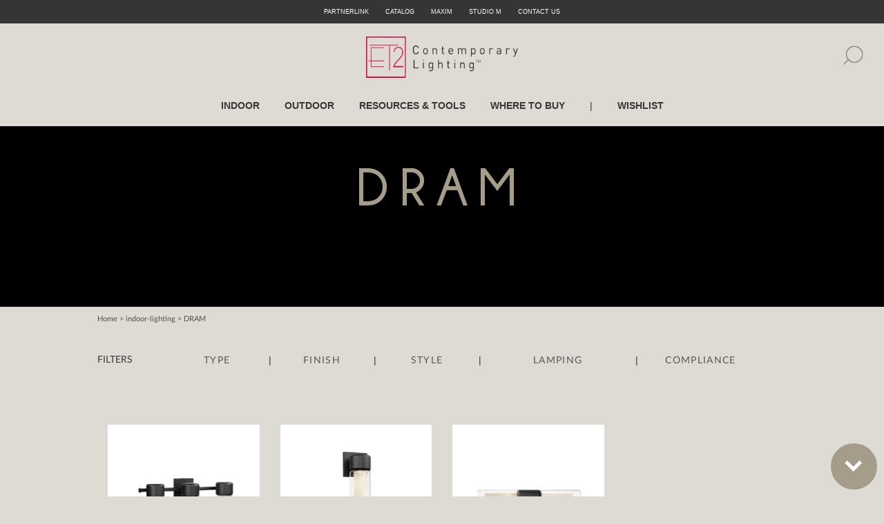

--- FILE ---
content_type: text/html; charset=utf-8
request_url: https://www.et2online.com/indoor-lighting/collection/dram
body_size: 27761
content:

<!DOCTYPE html>
<html xmlns="http://www.w3.org/1999/xhtml" xml:lang="en" lang="en">
<head>

    <!-- Google Tag Manager -->
    <script>(function (w, d, s, l, i) {
            w[l] = w[l] || []; w[l].push({
                'gtm.start':
                    new Date().getTime(), event: 'gtm.js'
            }); var f = d.getElementsByTagName(s)[0],
                j = d.createElement(s), dl = l != 'dataLayer' ? '&l=' + l : ''; j.async = true; j.src =
                    'https://www.googletagmanager.com/gtm.js?id=' + i + dl; f.parentNode.insertBefore(j, f);
        })(window, document, 'script', 'dataLayer', 'GTM-KD56SPZL');</script>
    <!-- End Google Tag Manager -->

    <title>
	ET2 Online
</title><meta name="robots" content="index" /><meta name="viewport" content="width=device-width, initial-scale=1" /><meta id="keywords" content="Maxim" name="Keywords" /><meta id="meta_robots" content="Maxim" name="robots" /><link id="meta_canonical" rel="canonical" /><meta name="author" content="Maxim Lighting" /><meta id="description" content="Maxim" name="Description" />
<title>DRAM Collection</title>
<meta name="Keywords" content="dram" />
<meta name="Description" content="Dual Cylinder glass shades diffuse LED light bulbs concealed within rounded caps in Black powder coat. The single sconce is wet located with intention" />
<meta property="og:title" content="The DRAM Collection"/>
<meta property="og:type" content="product"/>
<meta property="og:url" content="https://www.et2online.com//indoor-lighting/collection/dram"/>
<meta property="og:image" content="https://www.et2online.com/marketing/other/maxim.jpg"/>
<meta property="og:site_name" content="Maxim Lighting"/>
<meta property="fb:page_id" content="122899621056454" />
<meta property="fb:admins" content="817333011" />
<meta property="og:description" content="Dual Cylinder glass shades diffuse LED light bulbs concealed within rounded caps in Black powder coat. The single sconce is wet located with intention"/>

    
    
    <link rel="stylesheet" preload type="text/css" href="/css/style.css?v=1.3" />
    <link rel="stylesheet" preload type="text/css" href="/css/navigation.css?v=1.2" />
    <link rel="stylesheet" type="text/css" href="/css/mobileNav.css" />
    <link rel="stylesheet" type="text/css" href="/css/jquery-ui.css" />
	<link rel="shortcut icon" href="/favicon.ico?v=2" type="image/x-icon" />
    <script async src="js/fancybox.min.js" ></script>
    <link rel="stylesheet" href="../../css/fancybox.min.css" />


    <script type="text/javascript" src="/js/jquery-2.1.4.min.js"></script>
    <script type="text/javascript" src="/js/jquery-ui.min.js?v=1.0"></script>
    <script type="application/ld+json">
        { "@context": "http://schema.org",
        "@type": "Organization",
        "name": "ET2 Online",
        "legalName" : "ET2 Contemporary Lighting International",
        "url": "http://www.et2online.com/",
        "logo": "http://www.et2online.com/images/ET2_Logo_1.png",
        "foundingDate": "2004",
        "address": {
        "@type": "PostalAddress",
        "streetAddress": "253 Vineland Ave",
        "addressLocality": "City of Industry",
        "addressRegion": "CA",
        "postalCode": "91746",
        "addressCountry": "USA"
        },
        "contactPoint": {
        "@type": "ContactPoint",
        "contactType": "customer support",
        "telephone": "[+800-486-2946]"
        },
        "sameAs": [
        "https://www.facebook.com/et2lighting",
        "https://www.twitter.com/et2lighting",
        "https://pinterest.com/maximlighting/",
        "https://www.instagram.com/et2lighting/",
        "https://www.youtube.com/user/et2lighting",
        "http://www.houzz.com/pro/maxim-lighting"
        ]}
        </script>
    
        

    
<script type="text/javascript" src="//s7.addthis.com/js/300/addthis_widget.js#pubid=ra-565e1189d4525290" async="async"></script>
<link type="text/css" rel="stylesheet" href="/js/source/jquery.fancybox.css?v=2.1.5" />
<script src="/js/source/jquery.fancybox.js" type="text/javascript" charset="utf-8"></script>
</head>
<body class="inner-body">

    <!-- Google Tag Manager (noscript) -->
    <noscript><iframe src="https://www.googletagmanager.com/ns.html?id=GTM-KD56SPZL"
    height="0" width="0" style="display:none;visibility:hidden"></iframe></noscript>
    <!-- End Google Tag Manager (noscript) -->

    
<link rel="stylesheet" href="https://maxcdn.bootstrapcdn.com/bootstrap/3.3.7/css/bootstrap.min.css" integrity="sha384-BVYiiSIFeK1dGmJRAkycuHAHRg32OmUcww7on3RYdg4Va+PmSTsz/K68vbdEjh4u" crossorigin="anonymous">
<link rel="stylesheet" href="https://maxcdn.bootstrapcdn.com/bootstrap/3.3.7/css/bootstrap-theme.min.css" integrity="sha384-rHyoN1iRsVXV4nD0JutlnGaslCJuC7uwjduW9SVrLvRYooPp2bWYgmgJQIXwl/Sp" crossorigin="anonymous">
<script src="https://maxcdn.bootstrapcdn.com/bootstrap/3.3.7/js/bootstrap.min.js" integrity="sha384-Tc5IQib027qvyjSMfHjOMaLkfuWVxZxUPnCJA7l2mCWNIpG9mGCD8wGNIcPD7Txa" crossorigin="anonymous"></script>

    <style>
        html { font-family:"Lato-Regular"; font-size:15px; }
        
        body { background:#DDDBD4 !important; }
        
        .bannerAttachmentIMG { width: 250px; }
        
        .ICORONABANNER { background: url(/images/Awards/ICORONA/ICORONA_DESKTOP.jpg) 50% 50% / cover no-repeat; height: 450px; position: relative; }
        .ICORONABANNERTEXT  { text-align: left !important; position: absolute; top: 0; bottom: 0; left: 5%; margin: auto; height: 75px; }
        .ICORONABANNERTEXT #ctl00_Main_lblBannerBCCategoryGroup { color: Black; letter-spacing: 5px; font-weight: normal; }
        .ICORONAAWARDLOGO, 
        .ICORONAAWARDLOGO2 { width: 58px; height: 90px; position: absolute; bottom: 5%; right: 5%; margin: auto; }
        .ICORONAAWARDLOGO2 { display: none; }
        
        .CHIMESBANNER { background: url(/images/Awards/CHIMES/CHIMES_DESKTOP.jpg) 50% 50% / cover no-repeat; height: 450px; position: relative; }
        .CHIMESBANNERTEXT  { text-align: left !important; position: absolute; top: 0; bottom: 0; left: 5%; margin: auto; height: 75px; }
        .CHIMESBANNERTEXT #ctl00_Main_lblBannerBCCategoryGroup { color: WHITE; letter-spacing: 5px; font-weight: normal; }
        .CHIMESAWARDLOGO, 
        .CHIMESAWARDLOGO2 { width: 100px; height: 100px; position: absolute; bottom: 5%; right: 5%; margin: auto; }
        .CHIMESAWARDLOGO2 { display: none; }
        
        .PERPETUALBANNER { background: url(/images/Awards/PERPETUAL/PERPETUAL_DESKTOP.jpg) 50% 50% / cover no-repeat; height: 450px; position: relative; }
        .PERPETUALBANNERTEXT  { text-align: left !important; position: absolute; top: 0; bottom: 0; left: 5%; margin: auto; height: 75px; }
        .PERPETUALBANNERTEXT #ctl00_Main_lblBannerBCCategoryGroup { color: BLACK; letter-spacing: 5px; font-weight: normal; }
        .PERPETUALAWARDLOGO, 
        .PERPETUALAWARDLOGO2 { width: 100px; height: 100px; position: absolute; bottom: 5%; right: 5%; margin: auto; }
        .PERPETUALAWARDLOGO2 { display: none; }
        
        .TETHERBANNER { background: url(/images/Awards/TETHER/TETHER_DESKTOP.jpg) 50% 50% / cover no-repeat; height: 450px; position: relative; }
        .TETHERBANNERTEXT  { text-align: left !important; position: absolute; top: 0; bottom: 0; left: 5%; margin: auto; height: 75px; }
        .TETHERBANNERTEXT #ctl00_Main_lblBannerBCCategoryGroup { color: BLACK; letter-spacing: 5px; font-weight: normal; }
        .TETHERAWARDLOGO, 
        .TETHERAWARDLOGO2 { width: 100px; height: 100px; position: absolute; bottom: 5%; right: 5%; margin: auto; }
        .TETHERAWARDLOGO2 { display: none; }
        
        .RINKLEBANNER { background: url(/images/Awards/RINKLE/RINKLE_DESKTOP.jpg?v=1.0) 50% 50% / cover no-repeat; height: 450px; position: relative; }
        .RINKLEBANNERTEXT  { text-align: left !important; position: absolute; top: 0; bottom: 0; left: 5%; margin: auto; height: 75px; }
        .RINKLEBANNERTEXT #ctl00_Main_lblBannerBCCategoryGroup { color: BLACK; letter-spacing: 5px; font-weight: normal; }
        .RINKLEAWARDLOGO, 
        .RINKLEAWARDLOGO2 { width: 425px; height: 35px; position: absolute; bottom: 5%; right: 5%; margin: auto; }
        .RINKLEAWARDLOGO2 { display: none; }
        
        .ALUMILUXCUBEBANNER { background: url(/images/Awards/ALUMILUXCUBE/ALUMILUXCUBE_DESKTOP.jpg?v=1.0) 50% 50% / cover no-repeat; height: 450px; position: relative; }
        .ALUMILUXCUBEBANNERTEXT  { text-align: left !important; position: absolute; top: 0; bottom: 0; left: 5%; margin: auto; height: 75px; }
        .ALUMILUXCUBEBANNERTEXT #ctl00_Main_lblBannerBCCategoryGroup { color: BLACK; letter-spacing: 5px; font-weight: normal; }
        .ALUMILUXCUBEAWARDLOGO, 
        .ALUMILUXCUBEAWARDLOGO2 { width: 100px; height: 45px; position: absolute; bottom: 5%; right: 5%; margin: auto; }
        .ALUMILUXCUBEAWARDLOGO2 { display: none; }
        
        .CARMENBANNER { background: url(/images/Awards/CARMEN/CARMEN_DESKTOP.jpg?v=1.0) 50% 50% / cover no-repeat; height: 450px; position: relative; }
        .CARMENBANNERTEXT  { text-align: left !important; position: absolute; top: 0; bottom: 0; left: 5%; margin: auto; height: 75px; }
        .CARMENBANNERTEXT #ctl00_Main_lblBannerBCCategoryGroup { color: BLACK; letter-spacing: 5px; font-weight: normal; }
        .CARMENAWARDLOGO, 
        .CARMENAWARDLOGO2 { width: 70px; height: 100px; position: absolute; bottom: 5%; right: 5%; margin: auto; }
        .CARMENAWARDLOGO2 { display: none; }
        
        .CONTINUUMTRACKBANNER { background: url(/images/Awards/CONTINUUMTRACK/CONTINUUMTRACK_DESKTOP_COLLECTION.jpg?v=1.0) 50% 50% / cover no-repeat; height: 450px; position: relative; }
        .CONTINUUMTRACKBANNERTEXT  { text-align: left !important; position: absolute; top: 0; bottom: 0; left: 5%; margin: auto; height: 75px; }
        .CONTINUUMTRACKBANNERTEXT #ctl00_Main_lblBannerBCCategoryGroup { color: BLACK; letter-spacing: 5px; font-weight: normal; }
        .CONTINUUMTRACKAWARDLOGO, 
        .CONTINUUMTRACKAWARDLOGO2 { width: 110px; height: 45px; position: absolute; bottom: 5%; right: 5%; margin: auto; }
        .CONTINUUMTRACKAWARDLOGO2 { display: none; }
        
        .PEARLBANNER { background: url(/images/Awards/PEARL/PEARL_DESKTOP.jpg?v=1.0) 50% 50% / cover no-repeat; height: 450px; position: relative; }
        .PEARLBANNERTEXT  { text-align: left !important; position: absolute; top: 0; bottom: 0; left: 5%; margin: auto; height: 75px; }
        .PEARLBANNERTEXT #ctl00_Main_lblBannerBCCategoryGroup { color: WHITE; letter-spacing: 5px; font-weight: normal; }
        .PEARLAWARDLOGO, 
        .PEARLAWARDLOGO2 { width: 70px; height: 100px; position: absolute; bottom: 5%; right: 5%; margin: auto; }
        .PEARLAWARDLOGO2 { display: none; }
        
        .ELYSIANBANNER { background: url(/images/Awards/ELYSIAN/ELYSIAN_DESKTOP.jpg?v=1.0) 50% 50% / cover no-repeat; height: 450px; position: relative; }
        .ELYSIANBANNERTEXT  { text-align: left !important; position: absolute; top: 0; bottom: 0; left: 5%; margin: auto; height: 75px; }
        .ELYSIANBANNERTEXT #ctl00_Main_lblBannerBCCategoryGroup { color: BLACK; letter-spacing: 5px; font-weight: normal; }
        .ELYSIANAWARDLOGO, 
        .ELYSIANAWARDLOGO2 { width: 70px; height: 100px; position: absolute; bottom: 5%; right: 5%; margin: auto; }
        .ELYSIANAWARDLOGO2 { display: none; }
        
        
        .orangeBar { background: rgb(223,176,104); background: linear-gradient(90deg, rgba(223,176,104,1) 0%, rgba(225,185,126,1) 31%, rgba(192,132,46,1) 66%, rgba(222,178,117,1) 100%); height: 40px;width: 100%;float: left; }
        
        .orangeBar div { text-align: right; height: 40px; line-height: 40px; font-size: 14px; width: 95%; margin: auto; color: white; text-align: center; letter-spacing: 1pt; }
        
        @media (max-width: 1023px)
        {
            .wrapper { width: 100%; }
        }
        
        @media (min-width: 768px)
        {
            .container { width: 100%; }
        }
        
        .divProductList span.product-name a { margin-top: 1px; }
        .divProductList span.product-model a { margin-top: 1px; }
        
        @media ( max-width: 701px )
        {
            .bannerAttachmentIMG { width: 100px; }
        }
        
        @media (max-width: 640px)
        {
            .divProductList span.product-name a { font-size: 10px; }
            
            .divProductList span.product-model a { font-size: 10px; }
            
            #filter-options5{ margin: 0 10px; }
            
            .ICORONABANNER { background: url(/images/Awards/ICORONA/ICORONA_MOBILE.jpg) 50% 50% / cover no-repeat; height: 160px; }
            .ICORONABANNERTEXT  { text-align: left !important; position: absolute; bottom: 0; top: unset; height: 60px; }
            .ICORONABANNERTEXT #ctl00_Main_lblBannerBCCategoryGroup { color: black; letter-spacing: 5px;  }
            .ICORONAAWARDLOGO, 
            .ICORONAAWARDLOGO2 { width: 45px; height: 70px; top: 5%; bottom: unset; right: unset; left: 5%; }
            .ICORONAAWARDLOGO { display: none; }
            .ICORONAAWARDLOGO2 { display: block; }
            
            .CHIMESBANNER { background: url(/images/Awards/CHIMES/CHIMES_MOBILE.jpg) 50% 50% / cover no-repeat; height: 160px; }
            .CHIMESBANNERTEXT  { text-align: left !important; position: absolute; bottom: 0; top: unset; height: 60px; }
            .CHIMESBANNERTEXT #ctl00_Main_lblBannerBCCategoryGroup { color: White; letter-spacing: 5px;  }
            .CHIMESAWARDLOGO, 
            .CHIMESAWARDLOGO2 { width: 60px; height: 60px; top: 5%; bottom: unset; right: unset; left: 5%; }
            .CHIMESAWARDLOGO { display: none; }
            .CHIMESAWARDLOGO2 { display: block; }
            
            .PERPETUALBANNER { background: url(/images/Awards/PERPETUAL/PERPETUAL_MOBILE.jpg) 50% 50% / cover no-repeat; height: 160px; }
            .PERPETUALBANNERTEXT  { text-align: left !important; position: absolute; bottom: 0; top: unset; height: 60px; }
            .PERPETUALBANNERTEXT #ctl00_Main_lblBannerBCCategoryGroup { color: Black; letter-spacing: 5px;  }
            .PERPETUALAWARDLOGO, 
            .PERPETUALAWARDLOGO2 { width: 60px; height: 60px; top: 5%; bottom: unset; right: unset; left: 5%; }
            .PERPETUALAWARDLOGO { display: none; }
            .PERPETUALAWARDLOGO2 { display: block; }
            
            .TETHERBANNER { background: url(/images/Awards/TETHER/TETHER_MOBILE.jpg) 50% 50% / cover no-repeat; height: 160px; }
            .TETHERBANNERTEXT  { text-align: left !important; position: absolute; bottom: 0; top: unset; height: 60px; }
            .TETHERBANNERTEXT #ctl00_Main_lblBannerBCCategoryGroup { color: Black; letter-spacing: 5px;  }
            .TETHERAWARDLOGO, 
            .TETHERAWARDLOGO2 { width: 80px; height: 80px; top: 5%; bottom: unset; right: unset; left: 5%; }
            .TETHERAWARDLOGO { display: none; }
            .TETHERAWARDLOGO2 { display: block; }
            
            .RINKLEBANNER { background: url(/images/Awards/RINKLE/RINKLE_MOBILE.jpg) 50% 50% / cover no-repeat; height: 160px; }
            .RINKLEBANNERTEXT  { text-align: left !important; position: absolute; bottom: 0; top: unset; height: 60px; }
            .RINKLEBANNERTEXT #ctl00_Main_lblBannerBCCategoryGroup { color: Black; letter-spacing: 5px;  }
            .RINKLEAWARDLOGO, 
            .RINKLEAWARDLOGO2 { width: 240px; height: 25px; top: 5%; bottom: unset; right: unset; left: 5%; }
            .RINKLEAWARDLOGO { display: none; }
            .RINKLEAWARDLOGO2 { display: block; }
            
            .ALUMILUXCUBEBANNER { background: url(/images/Awards/ALUMILUXCUBE/ALUMILUXCUBE_MOBILE.jpg) 50% 50% / cover no-repeat; height: 160px; }
            .ALUMILUXCUBEBANNERTEXT  { text-align: left !important; position: absolute; bottom: 0; top: unset; height: 90px; }
            .ALUMILUXCUBEBANNERTEXT #ctl00_Main_lblBannerBCCategoryGroup { color: Black; letter-spacing: 5px;  }
            .ALUMILUXCUBEAWARDLOGO, 
            .ALUMILUXCUBEAWARDLOGO2 { width: 80px; height: 35px; top: 5%; bottom: unset; right: unset; left: 5%; }
            .ALUMILUXCUBEAWARDLOGO { display: none; }
            .ALUMILUXCUBEAWARDLOGO2 { display: block; }
            
            .CARMENBANNER { background: url(/images/Awards/CARMEN/CARMEN_MOBILE.jpg) 50% 50% / cover no-repeat; height: 160px; }
            .CARMENBANNERTEXT  { text-align: left !important; position: absolute; bottom: 0; top: unset; height: 60px; }
            .CARMENBANNERTEXT #ctl00_Main_lblBannerBCCategoryGroup { color: Black; letter-spacing: 5px;  }
            .CARMENAWARDLOGO, 
            .CARMENAWARDLOGO2 { width: 56px; height: 80px; top: 5%; bottom: unset; right: unset; left: 5%; }
            .CARMENAWARDLOGO { display: none; }
            .CARMENAWARDLOGO2 { display: block; }
            
            .CONTINUUMTRACKBANNER { background: url(/images/Awards/CONTINUUMTRACK/CONTINUUMTRACK_MOBILE_COLLECTION.jpg) 50% 50% / cover no-repeat; height: 160px; }
            .CONTINUUMTRACKBANNERTEXT  { text-align: left !important; position: absolute; bottom: unset; top: 5%; height: 90px; }
            .CONTINUUMTRACKBANNERTEXT #ctl00_Main_lblBannerBCCategoryGroup { color: Black; letter-spacing: 5px;  }
            .CONTINUUMTRACKAWARDLOGO, 
            .CONTINUUMTRACKAWARDLOGO2 { width: 85px; height: 35px; top: unset; bottom: 5%; right: unset; left: 5%; }
            .CONTINUUMTRACKAWARDLOGO { display: none; }
            .CONTINUUMTRACKAWARDLOGO2 { display: block; }
            
            .PEARLBANNER { background: url(/images/Awards/PEARL/PEARL_MOBILE.jpg) 50% 50% / cover no-repeat; height: 160px; }
            .PEARLBANNERTEXT  { text-align: left !important; position: absolute; bottom: 5%; top: unset; height: 45px; }
            .PEARLBANNERTEXT #ctl00_Main_lblBannerBCCategoryGroup { color: WHITE; letter-spacing: 5px;  }
            .PEARLAWARDLOGO, 
            .PEARLAWARDLOGO2 { width: 56px; height: 80px; top: 5%; bottom: unset; right: unset; left: 5%; }
            .PEARLAWARDLOGO { display: none; }
            .PEARLAWARDLOGO2 { display: block; }
            
            .ELYSIANBANNER { background: url(/images/Awards/ELYSIAN/ELYSIAN_MOBILE.jpg) 50% 50% / cover no-repeat; height: 160px; }
            .ELYSIANBANNERTEXT  { text-align: left !important; position: absolute; bottom: 0; top: unset; height: 60px; }
            .ELYSIANBANNERTEXT #ctl00_Main_lblBannerBCCategoryGroup { color: Black; letter-spacing: 5px;  }
            .ELYSIANAWARDLOGO, 
            .ELYSIANAWARDLOGO2 { width: 56px; height: 80px; top: 5%; bottom: unset; right: unset; left: 5%; }
            .ELYSIANAWARDLOGO { display: none; }
            .ELYSIANAWARDLOGO2 { display: block; }
            
            
            .orangeBar { height: 30px; }
            
            .orangeBar div { height: 30px; line-height: 30px; font-size: 14px;}
        }
    
        .divProductInfo
        {
            padding: 10px 5px;
            background-color: #FFF;
            color:#565656;
            /*border-top:1px solid #565656;
            background-color:#565656;
            color:#FFFFFF;*/
        }
        
        .divProductInfo a { border:0 !important; text-decoration:none !important; }
    
        #finishBox { float:left; }
        
        @media (max-width: 767px){
            .finishContainer { padding-left:0 !important; }

            #finishBox { float:unset; }
        }
        
        .divProductList
        {
            display: -webkit-flex;
            display: -ms-flexbox;
            display: flex;
            -webkit-flex-wrap: wrap;
            -ms-flex-wrap: wrap;
            flex-wrap: wrap;
        }
        .divItemClass
        {
            display: -webkit-flex;
            display: -ms-flexbox;
            display: flex;
        }
        
        .design-corner { height: 76px; }
        
        .newsletter-fld, .footer-column-1, .footer-column-2, .footer-column-3
        {
            -webkit-box-sizing: content-box;
            -moz-box-sizing: content-box;
            box-sizing: content-box;
        }
        
        /*.pdf-thumb-box
        {
            display: inline-block !important;
            position: relative !important;
            overflow: hidden;
            text-align: center;
        }
        .pdf-thumb-box-overlay, .vCollection
        {
            opacity: 0;
            transition: opacity 0.2s ease-in-out;
            color: #fff;
        }
        .pdf-thumb-box:hover .pdf-thumb-box-overlay
        {
            opacity: 1;
            text-align: center;
            position: absolute;
            background-color: rgba(0, 0, 0, 0.35);
            width: 100%;
            height: 100%;
        }
        .pdf-thumb-box:hover .vCollection
        {
            opacity: 1;
            border-left: 1px solid #9a9a9a;
            border-right: 1px solid #9a9a9a;
            border-bottom: 1px solid #9a9a9a;
        }
        .pdf-thumb-box-overlay span.overlaySpan
        {
            margin: auto;
            position: absolute;
            top: 45%;
            bottom: 0;
            left: 0;
            right: 0;
            font-size: 15px;
        }
        
        .vCollection
        {
            position: absolute;
            bottom: 0;
            left: 0;
            right: 0;
            background-color: white;
            color: black;
            height: 25px;
            line-height: 25px;
            border-left: 1px solid #CCCCCC;
            border-right: 1px solid #CCCCCC;
            border-bottom: 1px solid #CCCCCC;
        }*/
    #productBox
    {
        height: 100%;
        padding-left: 0;
        padding-right: 0;
        margin-bottom: 15px; 
    }
    .product-name
    {
        /*font-family:Lato-Hairline !important;*/
        font-family:Lato-Regular !important;
        font-size:16px !important;
    }
    .newImgDiv
    {
        min-width:28px;
        /* min-height:30px; */
        max-width:28px;
        max-height:30px;
        float:left;
        padding-right:2px;
        margin-top:-2px;
    }
    .productModelDiv
    {
        min-width:28px;
        min-height:22px;
        max-width:28px;
        max-height:22px;
        float:left;
    }
    .finishSpacerDiv
    {
        min-width:28px;
        min-height:25px;
        max-width:28px;
        max-height:25px;
        float:left;
    }
    /*.divProductList span.product-name { display:inline; }*/
    </style>

    
<script type="text/javascript" src="/js/nav_left.js?v=1.1"></script>


<script src="https://maxcdn.bootstrapcdn.com/bootstrap/3.3.7/js/bootstrap.min.js" integrity="sha384-Tc5IQib027qvyjSMfHjOMaLkfuWVxZxUPnCJA7l2mCWNIpG9mGCD8wGNIcPD7Txa" crossorigin="anonymous"></script>
<link rel="stylesheet" href="https://maxcdn.bootstrapcdn.com/bootstrap/3.3.7/css/bootstrap.min.css" integrity="sha384-BVYiiSIFeK1dGmJRAkycuHAHRg32OmUcww7on3RYdg4Va+PmSTsz/K68vbdEjh4u" crossorigin="anonymous">
<link rel="stylesheet" href="https://maxcdn.bootstrapcdn.com/bootstrap/3.3.7/css/bootstrap-theme.min.css" integrity="sha384-rHyoN1iRsVXV4nD0JutlnGaslCJuC7uwjduW9SVrLvRYooPp2bWYgmgJQIXwl/Sp" crossorigin="anonymous">

<!-- Google tag (gtag.js) -->
<script async src="https://www.googletagmanager.com/gtag/js?id=G-7Q8DC0QGNV"></script>
<script>
    window.dataLayer = window.dataLayer || [];
    function gtag() { dataLayer.push(arguments); }
    gtag('js', new Date());

    gtag('config', 'G-7Q8DC0QGNV');
</script>

<meta name="facebook-domain-verification" content="0twrjqkgcjbtthn3b555u747jolnq7" />

<!-- Facebook Pixel Code -->
<script>
    !function (f, b, e, v, n, t, s) {
        if (f.fbq) return; n = f.fbq = function () {
            n.callMethod ?
n.callMethod.apply(n, arguments) : n.queue.push(arguments)
        };
        if (!f._fbq) f._fbq = n; n.push = n; n.loaded = !0; n.version = '2.0';
        n.queue = []; t = b.createElement(e); t.async = !0;
        t.src = v; s = b.getElementsByTagName(e)[0];
        s.parentNode.insertBefore(t, s)
    } (window, document, 'script',
'https://connect.facebook.net/en_US/fbevents.js');
    fbq('init', '486458035880900');
    fbq('track', 'PageView');
</script>
<noscript><img height="1" width="1" style="display:none"
src="https://www.facebook.com/tr?id=486458035880900&ev=PageView&noscript=1"
/></noscript>
<!-- End Facebook Pixel Code -->

<style>
    .displayNone { display: none; }
    
    .nav_ul li 
    {
        min-width: 370px;
        width: 100%;
    }
    .noPadding
    {
        padding-left:0 !important;
        padding-right:0 !important;
    }
    .logo img
    {
        width:100%;
        /*max-width:200px;*/
    }
    .nav-top a
    {
        padding:0 10px;
        color:#FFFFFF;
        font-family:Arial;
        font-size:9px; /*2px*/
        line-height:34px;
        text-decoration:none;
        text-transform:uppercase;
    }
    .nav-top a:hover
    {
        color:#D80000;
    }

    @media ( max-width: 1400px)
    {
        .header .logo
        {
            float: unset;
            margin: 0 auto;
            display: inline-block;
            position: absolute;
            left: 0;
            right: 0;
        }
    }

    @media (max-width:1023px)
    {
        .header .horizontalAlign   
        {
            display:inline-block;
            width:100%;
        }
    }
    
    .topBar
    {
        height: 0;
        width: 100%;
    }   
    .search-field-field { width: 263px; }
    
    .search-field-field input#itemid 
    {
        border: 0;
        height: 27px;
        margin-right: -4px;
        width: 225px;
        padding: 0 0 0 10px;
        /*font-family: Lato-Hairline;
        font-weight: bold;*/
        font-family: Lato-Regular;
    }
    .search-field-field input#itemid:focus
    {
        outline:none;
    }
    .mobileSearchIconDiv { text-align:right; }
    @media (max-width:640px)
    {
        .topBar
        {
            height: 10px;
        }   
        .search-field-field
        {
            float: right;
            position: absolute;
            left: 0;
            right: 0;
            top: 0;
            height: 100px;
            background: #dddbd4;
            width: 90%;
            z-index: 999;
        }
        .mobileSearchIconDiv
        {
            text-align:center;
            width:10%;
            height: 100px;
            position: absolute;
            right: 0;
            top: 0;
            bottom: 0;
        }
        .mobileSearchIcon
        {
            width: 100%;
            height: 28px;
            margin: auto;
            position: absolute;
            top: 0;
            bottom: 0;
        }
        .search-field-field input#itemid { width:80%; }
        .searchBarInner
        {
            text-align: center;
            position: absolute;
            top: 0;
            bottom: 0;
            left: 0;
            right: 0;
            margin: auto;
            height: 28px;
        }
    }
</style>
    <a href="#" id="scrollBottom" title="Scroll to Bottom" style="display: none;">Bottom<span></span></a>
	<a href="#" id="scroll" title="Scroll to Top" style="display: none;">Top<span></span></a>
    
    <div class="topBar" style="background-color: #383838; position:fixed; top: 0;z-index: 1000;"></div>
    <div class="miniHeader" style="background-color:#353535; text-align:center;">
        <div class="nav-top">
            
			<a href="https://www.maximgroupco.com/intranet/rset2/login.aspx" target="_blank" rel="nofollow" class="topBarMenu">PartnerLink</a>
            <a href="/catalog-request" class="topBarMenu">Catalog</a>
			<a href="http://www.maximlighting.com/" target="_blank" rel="nofollow" class="topBarMenu">Maxim</a>
			<a href="http://www.studiomlighting.com/" target="_blank" rel="nofollow" class="topBarMenu">Studio M</a>
            <a href="/contact-us" class="topBarMenu">CONTACT US</a>
            <!-- <a href="#">CARTS</a> -->
        </div>
    </div>
    <div class="header">
        <div class="newWrapper" style="width:100%; text-align:center; margin-top:12px;">
        	
            <div class="logo">
                <a href="/">
                    <img src="/images/ET2Logo.png" alt="ET2 Online" />
                </a>
            </div>
            <div class="nav-area">
                <div class="nav-bottom">
                    <ul>
                        <li id="limenu_1">
                            <a href="/indoor-lighting/collections">INDOOR</a>
                            <div class="dd-area1" id="dd-area1" style="display:none; width:700px;">
                                <div class="wrapper" style="width:100%;">
                                    <div class="dd-inner1">
                                        <div class="left-area">
                                            <div id="ctl00_Main_ucHeaderContent_DesktopIndoorCategorySubMenu" style="float: left;"><ul><div id='indoorLeft' style='width: 50%; float: left;'> <li><a href='/introductions/indoor' style='font-family: Lato-Regular; font-weight:bold; font-size:19px; text-align:left;' class='subMenu'>New</a></li><li><a href='/collection/indoor-lighting/chandeliers' style='font-family: Lato-Regular; font-weight:normal; font-size:18px; text-align:left;' >Hanging</a></li><li><a href='/collection/indoor-lighting/flush-mounts' style='font-family: Lato-Regular; font-weight: normal; font-size:18px; text-align:left;' class='subMenu'>Flush Mount</a></li><li class='no-margin'><a href='/collection/indoor-lighting/indoor-wall-lighting-lanterns' style='font-family: Lato-Regular; font-weight: normal; font-size:18px; text-align:left;' class='subMenu'>Wall</a></li><li class='no-margin'><a href='/collection-search/alumilux' style='font-family: Lato-Regular; font-weight: normal; font-size:18px; text-align:left;' class='subMenuIndoor'>Alumilux</a></li></div><div id='indoorRight' style='width: 50%; float: right;'><li><a href='/collection/indoor-lighting/indoor-bath-vanity-lighting' style='font-family: Lato-Regular; font-weight:normal; font-size:18px; text-align:left;' class='subMenu'>Bath</a></li><li><a href='/collection/indoor-lighting/floor-desk-table-lamps' style='font-family: Lato-Regular; font-weight:normal; font-size:18px; text-align:left;' >Lamps</a></li><li><a href='/collection/indoor-lighting/smartlights' style='font-family: Lato-Regular; font-weight:normal; font-size:18px; text-align:left;' class='subMenu'>Smart Lights</a></li><li><a href='/Decor' style='font-family: Lato-Regular; font-weight:normal; font-size:18px; text-align:left;' class='subMenu'>Mirror</a></li></div></ul></div>
                                            <div class="below"><a href="/indoor-lighting/collections" class="browse-link subMenuBrowseIndoor">Browse All Collections</a></div>
                                        </div>
                                        <div class="right-area">
                                            <span>Featured Collections</span>
                                            <div id="ctl00_Main_ucHeaderContent_DesktopIndoorCategoryCollection"><ul><li ><a href='https://www.et2online.com/indoor-collection/collection/burst'><img src='/Upload/menu_collection/Burst.jpg' alt='Burst Collection' /><span>Burst<br />Collection</span></a></li><li  class='no-margin'><a href='https://www.et2online.com/indoor-collection/collection/reeds'><img src='/Upload/menu_collection/Reeds.jpg' alt='Reeds Collection' /><span>Reeds<br />Collection</span></a></li></ul></div>
                                        </div>
                                    </div>
                                </div>
                            </div>
                        </li>
                        <li id="limenu_2">
                            <a href="/outdoor-lighting/collections">OUTDOOR</a>
                            <div class="dd-area1" id="dd-area2" style="display:none; width:700px;">
                                <div class="wrapper" style="width:100%;">
                                    <div class="dd-inner1">
                                        <div class="left-area">
                                            <div id="ctl00_Main_ucHeaderContent_DesktopOutdoorCategorySubMenu" style="float: left;"><ul><div id='outdoorLeft' style='width: 50%; float: left;'> <li><a href='/introductions/outdoor' style='font-family: Lato-Regular; font-size:19px; font-weight:bold; text-align:left;' class='subMenu'>New</a></li><li><a href='/outdoor-wall-mount' style='font-family: Lato-Regular; font-weight:normal; font-size:18px; text-align:left;' class='subMenu'>Wall Mount</a></li><li class='no-margin'><a href='/collection/outdoor-lighting/outdoor-pathway-light' style='font-family: Lato-Regular; font-weight:normal; font-size:18px; text-align:left;' class='subMenu'>Pathway Light</a></li><li class='no-margin'><a href='/collection-search/alumilux' style='font-family: Lato-Regular; font-weight:normal; font-size:18px; text-align:left;' class='subMenuOutdoor'>Alumilux</a></li></div><div id='outdoorRight' style='width: 50%; float: right;'></ul></div>
                                            <div class="below"><a href="/outdoor-lighting/collections" class="browse-link subMenuBrowseOutdoor">Browse All Collections</a></div>
                                        </div>
                                        <div class="right-area">
                                            <span>Featured Collections</span>
                                            <div id="ctl00_Main_ucHeaderContent_DesktopOutdoorCategoryCollection"><ul><li ><a href='https://www.et2online.com/indoor-collection/collection/dram'><img src='/Upload/menu_collection/Dram.jpg' alt='Dram  Collection' /><span>Dram <br />Collection</span></a></li><li  class='no-margin'><a href='https://www.et2online.com/outdoor-lighting/collection/cubed'><img src='/Upload/menu_collection/Cubed.jpg' alt='Cubed Collection' /><span>Cubed<br />Collection</span></a></li></ul></div>
                                        </div>
                                    </div>
                                </div>
                            </div>
                        </li>
                        <li id="limenu_4">
                            
                        	<a href="/resources-and-tools">RESOURCES &amp; TOOLS</a> 
                        	<div class="dd-area1" id="dd-area4" style="display:none; height:300px;">
                                <div class="wrapper" style="width:100%;">
                                    <div class="dd-inner1">
                                        <div class="left-area" style="width:100%; padding:0;">
                                            <div class="dd-resource-area"><br />
                                                <ul>
                                                    <li style="width: 33%; float: left; height:69px;"><div><a href="/resources-and-tools" style="font-family: Lato-Regular; font-weight:normal; font-size:18px;" >BUYER'S GUIDES <br />& CONFIGURATORS</a></div></li>
                                                    <li style="width: 33%; float: left; height:69px;"><div><a href="/catalog-request" style="font-family: Lato-Regular; font-weight:normal; font-size:18px;" >CATALOG</a></div></li>
                                                    <li style="width: 33%; float: left; height:69px;"><div><a href="/bulbs" style="font-family: Lato-Regular; font-weight:normal; font-size:18px;" >LIGHT BULBS</a></div></li>
                                                    <li style="width: 33%; float: left; height:69px;" class="no-margin"><div><a href="/glossary" style="font-family: Lato-Regular; font-weight:normal; font-size:18px;" >LIGHTING GLOSSARY</a></div></li>
                                                </ul>
                                                <ul>
                                                    <li style="width: 33%; float: left; height:69px;"><div><a href="/order-part" style="font-family: Lato-Regular; font-weight:normal; font-size:18px;" >REPLACEMENT PARTS</a></div></li>
                                                    <li style="width: 33%; float: left; height:69px;"><div><a href="/image-gallery" style="font-family: Lato-Regular; font-weight:normal; font-size:18px;" >IMAGE GALLERY</a></div></li>
                                                    <li style="width: 33%; float: left; height:69px;"><div><a href="/finish-samples" style="font-family: Lato-Regular; font-weight:normal; font-size:18px;" >FINISHES</a></div></li>
                                                    <li style="width: 33%; float: left; height:69px;" class="no-margin"><div><a href="/trade" style="font-family: Lato-Regular; font-weight:normal; font-size:18px;" >TRADE</a></div></li>
                                                    <li style="width: 33%; float: left; height:69px;" class="no-margin"><div><a href="/register-product" style="font-family: Lato-Regular; font-weight:normal; font-size:18px;" >PRODUCT REGISTRATION</a></div></li>
                                                    <!--<li class="no-margin"><div><a href="/dallas-showroom">DALLAS SHOWROOM</a></div></li>-->
                                                    <li style="width: 33%; float: left; height:69px;" class="no-margin"><div><a href="/led-dimmer" style="font-family: Lato-Regular; font-weight:normal; font-size:18px;">DIMMER COMPATIBILITY</a></div></li>
                                                    <li style="width: 33%; float: left; height:69px;" class="no-margin"><div><a href="/photometric" style="font-family: Lato-Regular; font-weight:normal; font-size:18px;">PHOTOMETRIC & BIM</a></div></li>
                                                </ul>
                                            </div>
                                        </div>
                                    </div>
                                </div>
                            </div>
                        </li>
                        <li><a href="/where-to-buy">WHERE TO BUY</a></li>
                        <!-- <li><a href="/contact-us">CONTACT US</a></li> -->
                        <li style="line-height:39px;">|</li>
                        <li>
                                <a href="/login">Wishlist</a>
</li>
                        <li><a href="/my-account#favorites"><img src="/images/top-fav-icon.png" id="head-fav-icon" /> <span id="head-fav-counter">0</span></a></li>
                    </ul>
                </div>
            </div>
            <div id="SearchBar">
                <form id="search" action="javascript:void(0);" method="post"> 
                    <!-- <div id="input"> -->
                    	<div class="search-field" > <!-- style="display:inline-block;" -->
                        	<!-- <div class="search-field-label" id="search-field-label1">Search Model or Collection:</div>
                            <div class="search-field-label" id="search-field-label3">Search Model or Collection:</div> -->
                        	<div id="searchFieldDiv" class="search-field-field" style="text-align: right;">
                                <!-- <div class="col-xs-10 noPadding searchBarInner"> --!>
                                <div class="col-xs-12 noPadding searchBarInner">
                                    <input type="text" name="itemid" id="itemid" autocomplete="off" onclick="this.value='';" class="ac_input" placeholder="Search product or collection.." />
                                    <input type="image" id="search_item_btn_1" name="search_item_btn" src="/images/SearchIcon.jpg" alt="Product Search" style="vertical-align: middle; display: inline-block;" />
                                </div>
                                <!-- <div class="col-xs-1 noPadding searchBarInner"> 
                                </div>
                                <div class="col-xs-1 noPadding">
                                </div> --!>
                            </div>
                            <div class="mobileSearchIconDiv">
                                <div class="mobileSearchIcon">
                                    <a href="#" id="label">
                                        <img src="/images/ET2_search icon-05.png" 
                                            id="search-label" alt="Search" width="30px" style="display:inline-block; " />
                                    </a>
                                </div>
                            </div>
                        </div>
                        <!--
                    	<div class="search-field">
                        	<div class="search-field-label" id="search-field-label2">Search COLLECTION:</div>
                        	<div class="search-field-field">
                                <input type="text" name="family" id="family" autocomplete="off" onclick="this.value='';" class="ac_input" />
                                <input type="image" id="search_item_btn_2" name="search_collection_btn" src="/images/submit-go.jpg" alt="Collection Search" />
                            </div>
                        </div>
                        -->
                    <!-- </div> -->
                </form>
            </div>
        </div>
        <div class="menu">
            <div id="nav-anchor" class="clearfix"></div>
            
            <div id="mySidenav" class="sidenav">
                <a href="javascript:void(0)" class="closebtn" onclick="closeNav()">
                    <img alt="Menu" src="/images/menu_icon_x.png" width="30px"/>
                </a>
                
                <ul class="nav_ul">
                    
                    <li id="limobilemenu_1">
                    	<a class="navA" href="#">INDOOR LIGHTS</a>
                        <div id="ctl00_Main_ucHeaderContent_PortraitMobileIndoorCategorySubMenu"><ul id="mobile-dd-area1"><li><a href='/introductions/indoor' class='subNavA subMenu' >New</a></li><li><a href='/collection/indoor-lighting/chandeliers' class="subNavA subMenu">Hanging</a></li><li><a href='/collection/indoor-lighting/flush-mounts' class="subNavA subMenu">Flush Mount</a></li><li class='no-margin'><a href='/collection/indoor-lighting/indoor-wall-lighting-lanterns' class="subNavA subMenu">Wall</a></li><li><a href='/collection/indoor-lighting/indoor-bath-vanity-lighting' class="subNavA subMenu">Bath</a></li><li><a href='/collection/indoor-lighting/floor-desk-table-lamps' class="subNavA subMenu">Portables</a></li><li><a href='/collection/indoor-lighting/smartlights' class="subNavA subMenu">Smart Lights</a></li><li class='no-margin'><a href='/collection-search/alumilux' class="subNavA subMenuIndoor">Alumilux</a></li></ul></div>
                    </li>
                    <li id="limobilemenu_2">
                    	<a class="navA" href="#">OUTDOOR LIGHTS</a>
                        <div id="ctl00_Main_ucHeaderContent_PortraitMobileOutdoorCategorySubMenu"><ul id="mobile-dd-area2"><li><a href='/introductions/outdoor' class='subNavA subMenu'>New</a></li><li><a href='/outdoor-wall-mount' class="subNavA subMenu">Wall Mount</a></li><li class='no-margin'><a href='/collection/outdoor-lighting/outdoor-pathway-light' class="subNavA subMenu">Pathway Light</a></li><li class='no-margin'><a href='/collection-search/alumilux' style='font-family: Lato-Regular; font-weight:normal; font-size:18px; text-align:left;' class='subMenuOutdoor'>Alumilux</a></li></ul></div>
                    </li>
                    
                    <li id="limobilemenu_4">
                    </li>
                    
                    <li><a class="navA" href="/where-to-buy">FIND A SHOWROOM</a></li>
                    <li><!--<a class="navA" href="/contact-us">CONTACT US</a>--></li> 
                    
                    <!-- <li><a class="navA" href="avascript:void(0)" />CART</li> -->
                    
                    	<li><a class="navA" href="/login">WISHLIST</a></li>
                    
                    <li><hr width="100px" style="display: inline-block;" /></li>
                    <li></li>
                    <li><a class="navA" href="/catalog-request">Catalog</a></li>
                    
                    <li><a class="navA" href="/contact-us">Contact Us</a></li>
                    <li><a class="navA" href="https://www.maximgroupco.com/intranet/rsmaxim/login.aspx" target="_blank" rel="nofollow">Partnerlink</a></li>

                    <li><a class="navA" href="http://www.maximlighting.com/" target="_blank" rel="nofollow">Maxim</a></li>
                    <li><a class="navA" href="http://www.studiomlighting.com/" target="_blank" rel="nofollow">Studio M</a></li>
                    
                </ul>
            
            </div>
            <a href="javascript:void(0)" onclick="openNav()" style="position: fixed; top: 30px;">
                <img alt="Menu" src="/images/menu_icon_3.png" style="display:inline-block; margin-left:15px;"/> <!-- margin-top:-150px;  -->
            </a>
        </div>
    </div>
    <div class="mobile-wide-menu">
    	<div class="mobile-wrapper" style="display:inline-block;">
        	<ul>
                <li id="mobile-limenu_1">
                    <a href="javascript:void(0);">INDOOR</a>
                    <div class="dd-area" id="dd-area-mobile1" style="display:none;">
                        <div class="wrapper">
                            <div class="dd-inner1"> 
                                <div class="left-area">
                                    <div id="ctl00_Main_ucHeaderContent_MobileIndoorCategorySubMenu"><ul><div id='indoorLeft' style='width: 50%; float: left;'> <li><a href='/introductions/indoor' style='font-family: SourceSansPro-Regular; font-size:19px; text-align:left;' class='subMenu'>New</a></li> <li><a href='/collection/indoor-lighting/chandeliers' style='font-family: Lato-Regular; font-weight:normal; font-size:18px; text-align:left;' >Hanging</a></li><li><a href='/collection/indoor-lighting/flush-mounts' style='font-family: Lato-Regular; font-weight:normal; font-size:18px; text-align:left;' >Flush Mount</a></li><li class='no-margin'><a href='/collection/indoor-lighting/indoor-wall-lighting-lanterns' style='font-family: Lato-Regular; font-weight:normal; font-size:18px; text-align:left;' >Wall</a></li><li class='no-margin'><a href='/collection-search/alumilux' style='font-family: Lato-Regular; font-weight:normal; font-size:18px; text-align:left;' class='subMenuIndoor'>Alumilux</a></li></div><div id='indoorRight' style='width: 50%; float: right;'><li><a href='/collection/indoor-lighting/indoor-bath-vanity-lighting' style='font-family: Lato-Regular; font-weight:normal; font-size:18px; text-align:left;' class='subMenu'>Bath</a></li><li><a href='/collection/indoor-lighting/floor-desk-table-lamps' style='font-family: Lato-Regular; font-weight:normal; font-size:18px; text-align:left;' class='subMenu'>Portables</a></li><li><a href='/collection/indoor-lighting/smartlights' style='font-family: Lato-Regular; font-weight:normal; font-size:18px; text-align:left;' class='subMenu'>Smart Lights</a></li></ul></div>
                                    <div class="below"><a href="/indoor-lighting/collections" class="browse-link subMenuBrowseIndoor">Browse All Collections</a></div>
                                </div>
                                <div class="right-area">
                                    <span>Featured Collections</span>
                                    <div id="ctl00_Main_ucHeaderContent_MobileIndoorCategoryCollection"><ul><li ><a href='https://www.et2online.com/indoor-collection/collection/burst'><img src='/Upload/menu_collection/Burst.jpg' alt='Burst Collection' /><span>Burst<br />Collection</span></a></li><li  class='no-margin'><a href='https://www.et2online.com/indoor-collection/collection/reeds'><img src='/Upload/menu_collection/Reeds.jpg' alt='Reeds Collection' /><span>Reeds<br />Collection</span></a></li></ul></div>
                                </div>
                            </div>
                        </div>
                    </div>
                </li>
                <li id="mobile-limenu_2">
                    <a href="javascript:void(0);">OUTDOOR</a>
                    <div class="dd-area" id="dd-area-mobile2" style="display:none;">
                        <div class="wrapper">
                            <div class="dd-inner1">
                                <div class="left-area">
                                    <div id="ctl00_Main_ucHeaderContent_MobileOutdoorCategorySubMenu"><ul><div id='outdoorLeft' style='width: 50%; float: left;'> <li><a href='/introductions/outdoor' style='font-family: SourceSansPro-Regular; font-size:19px; text-align:left;' class='subMenu'>New</a></li> <li><a href='/outdoor-wall-mount' style='font-family: Lato-Regular; font-weight:normal; font-size:18px; text-align:left;' class='subMenu'>Wall Mount</a></li><li class='no-margin'><a href='/collection/outdoor-lighting/outdoor-pathway-light' style='font-family: Lato-Regular; font-weight:normal; font-size:18px; text-align:left;' class='subMenu'>Pathway Light</a></li><li class='no-margin'><a href='/collection-search/alumilux' style='font-family: Lato-Regular; font-weight:normal; font-size:18px; text-align:left;' class='subMenuOutdoor'>Alumilux</a></li></div><div id='outdoorRight' style='width: 50%; float: right;'></ul></div>
                                    <div class="below"><a href="/outdoor-lighting/collections" class="browse-link subMenuBrowseOutdoor">Browse All Collections</a></div>
                                </div>
                                <div class="right-area">
                                    <span>Featured Collections</span>
                                    <div id="ctl00_Main_ucHeaderContent_MobileOutdoorCategoryCollection"><ul><li ><a href='https://www.et2online.com/indoor-collection/collection/dram'><img src='/Upload/menu_collection/Dram.jpg' alt='Dram  Collection' /><span>Dram <br />Collection</span></a></li><li  class='no-margin'><a href='https://www.et2online.com/outdoor-lighting/collection/cubed'><img src='/Upload/menu_collection/Cubed.jpg' alt='Cubed Collection' /><span>Cubed<br />Collection</span></a></li></ul></div>
                                </div>
                            </div>
                        </div>
                    </div>
                </li>
                <li id="mobile-limenu_4">
                	<a href="/resources-and-tools">RESOURCES &amp; TOOLS</a>
                    <div class="dd-area" id="dd-area-mobile4" style="display:none;">
                        <div class="wrapper">
                            <div class="dd-inner">
                                <div class="dd-resource-area">
                                    <ul>
                                        <li><div><a href="/resources-and-tools">BUYER'S GUIDES <br />& CONFIGURATORS</a></div></li>
                                        <li><div><a href="/catalog-request">CATALOG</a></div></li>
                                        <li><div><a href="/bulbs">LIGHT BULBS</a></div></li>
                                        <li class="no-margin"><div><a href="/glossary">LIGHTING GLOSSARY</a></div></li>

                                        <li><div><a href="/order-part">REPLACEMENT PARTS</a></div></li>
                                        <li><div><a href="/image-gallery">IMAGE GALLERY</a></div></li>
                                        <li><div><a href="/finish-samples">FINISHES</a></div></li>
                                        <li class="no-margin"><div><a href="/trade">TRADE</a></div></li>

                                        <li ><div><a href="/register-product">PRODUCT REGISTRATION</a></div></li>
                                        <!--<li class="no-margin"><div><a href="/dallas-showroom">DALLAS SHOWROOM</a></div></li> -->
                                        <li ><div><a href="/led-dimmer">DIMMER COMPATIBILITY</a></div></li>
                                        <li><div><a href="/photometric">PHOTOMETRIC & BIM</a></div></li>
                                    </ul>
                                </div>
                            </div>
                        </div>
                    </div>
                </li>
                <li><a href="/where-to-buy">WHERE TO BUY</a></li>
                <!-- <li><a href="/contact-us">CONTACT US</a></li> -->
                        <li style="line-height:39px;">|</li>
                        <li>
                                <a href="/login">Wishlist</a>
</li>
            </ul>
        </div>
    </div>
    <div class="clear"></div>

<script type="text/javascript">
    jQuery(document).ready(function ($) {

        $('#limenu_Product a').mouseenter(function () {
            $('#dd-areaProduct').stop(true, true).delay(0).slideDown('medium');
        });

        $("#limenu_Product").mouseleave(function () {
            $('#dd-areaProduct').stop(true, true).delay(0).slideUp('medium');
        });

        $('#limenu_1 a').mouseenter(function () {
            $('#dd-area1').stop(true, true).delay(0).slideDown('medium');
        });

        $("#limenu_1").mouseleave(function () {
            $('#dd-area1').stop(true, true).delay(0).slideUp('medium');
        });

        $('#limenu_2 a').mouseenter(function () {
            $('#dd-area2').stop(true, true).delay(0).slideDown('medium');
        });

        $("#limenu_2").mouseleave(function () {
            $('#dd-area2').stop(true, true).delay(0).slideUp('medium');
        });

        $('#limenu_4 a').mouseenter(function () {
            $('#dd-area4').stop(true, true).delay(0).slideDown('medium');
        });

        $("#limenu_4").mouseleave(function () {
            $('#dd-area4').stop(true, true).delay(0).slideUp('medium');
        });

        if (window.innerWidth > 639) {

            $("#mobile-limenu_Product a").mouseenter(function () {
                $('#dd-area-mobileProduct').stop(true, true).delay(0).slideDown('medium');
            });

            $("#mobile-limenu_Product").mouseleave(function () {
                $('#dd-area-mobileProduct').stop(true, true).delay(0).slideUp('medium');
            });

            $("#mobile-limenu_1 a").mouseenter(function () {
                $('#dd-area-mobile1').stop(true, true).delay(0).slideDown('medium');
            });

            $("#mobile-limenu_1").mouseleave(function () {
                $('#dd-area-mobile1').stop(true, true).delay(0).slideUp('medium');
            });

            $("#mobile-limenu_2 a").mouseenter(function () {
                $('#dd-area-mobile2').stop(true, true).delay(0).slideDown('medium');
            });

            $("#mobile-limenu_2").mouseleave(function () {
                $('#dd-area-mobile2').stop(true, true).delay(0).slideUp('medium');
            });

            $("#mobile-limenu_4 a").mouseenter(function () {
                $('#dd-area-mobile4').stop(true, true).delay(0).slideDown('medium');
            });

            $("#mobile-limenu_4").mouseleave(function () {
                $('#dd-area-mobile4').stop(true, true).delay(0).slideUp('medium');
            });

        }

        $('#my-account-link').mouseenter(function () {
            $('#my-account-popup').stop(true, true).delay(0).slideDown('medium');
        });

        $("#my-account-popup-outer").mouseleave(function () {
            $('#my-account-popup').stop(true, true).delay(0).slideUp('medium');
        });

        $('#mobileMy-account-link').mouseenter(function () {
            $('#mobileMy-account-popup').stop(true, true).delay(0).slideDown('medium');
        });

        $("#mobileMy-account-popup-outer").mouseleave(function () {
            $('#mobileMy-account-popup').stop(true, true).delay(0).slideUp('medium');
        });

        $('#limobilemenu_1 a').click(function () {
            $('#mobile-dd-area1').slideToggle("slow");
        });
        $('#limobilemenu_2 a').click(function () {
            $('#mobile-dd-area2').slideToggle("slow");
        });
        $('#limobilemenu_3 a').click(function () {
            $('#mobile-dd-area3').slideToggle("slow");
        });
        $('#limobilemenu_4 a').click(function () {
            $('#mobile-dd-area4').slideToggle("slow");
        });

        function DynamicSearchItem(value, column) {

            var glassData = "";
            var data = "";
            $.ajax({
                type: "POST",
                //url: "/ajax-item.aspx/GetItemFamilySearchList",
                url: "/ajax-item.aspx/GetAllItemListByColumn",
                data: "{columnName:'" + column + "'}",
                contentType: "application/json; charset=utf-8",
                dataType: "json",
                async: false,
                success: function (msg) {
                    glassData = msg.d.split(";");
                },
                error: function (err) {
                    //alert(err);
                }

            });
            //var x = glassData;
            return glassData.indexOf(' ' + value) > -1;
        }

        function SearchItem() {

            var searchTxt = $('#itemid').val();
            var searchTxtChk = $('#itemid').val().substr(3, 1);

            var hasNumber = /\d/;
            var searchTxtChk2 = ((hasNumber.test($('#itemid').val())) ? '1' : 'A');

            var input = searchTxt;
            var index = input.indexOf(" - ");
            if (index >= 0)
                input = input.substring(0, index).trim();

            var searchTxtSplit = input.split(" ");

            //alert(searchTxt);

            if ($.trim(searchTxt) != '') {

                //20190227_0148AM
                if (($.trim(searchTxt.toLowerCase()) == "about us") || ($.trim(searchTxt.toLowerCase()) == "about")) {
                    var Url = '/about-us';
                    location.href = Url;
                }
                else if (($.trim(searchTxt.toLowerCase()) == "mirror") || ($.trim(searchTxt.toLowerCase()) == "led mirror")) {
                    var Url = '/category/indoor-lighting/led%20mirror';
                    location.href = Url;
                }
                else if (($.trim(searchTxt.toLowerCase()) == "terms") || ($.trim(searchTxt.toLowerCase()) == "term")) {
                    var Url = '/terms-conditions';
                    location.href = Url;
                }
                else if (($.trim(searchTxt.toLowerCase()) == "jobs") || ($.trim(searchTxt.toLowerCase()) == "job")) {
                    var Url = '/job-opportunities';
                    location.href = Url;
                }
                else if (($.trim(searchTxt.toLowerCase()) == "images") || ($.trim(searchTxt.toLowerCase()) == "image")) {
                    var Url = '/image-gallery';
                    location.href = Url;
                }
                else if (($.trim(searchTxt.toLowerCase()) == "parts") || ($.trim(searchTxt.toLowerCase()) == "part")) {
                    var Url = '/order-part';
                    location.href = Url;
                }
                else if (($.trim(searchTxt.toLowerCase()) == "contact") || ($.trim(searchTxt.toLowerCase()) == "contact us") ||
                         ($.trim(searchTxt.toLowerCase()) == "contact-us") || ($.trim(searchTxt.toLowerCase()) == "contact_us")) {
                    var Url = '/contact-us';
                    location.href = Url;
                }
                else if (($.trim(searchTxt.toLowerCase()) == "catalog")) {
                    var Url = '/catalog-request';
                    location.href = Url;
                }
                else if (($.trim(searchTxt.toLowerCase()) == "bulb") || ($.trim(searchTxt.toLowerCase()) == "bulbs")) {
                    var Url = '/bulbs';
                    location.href = Url;
                }
                else if (($.trim(searchTxt.toLowerCase()) == "chandelier") || ($.trim(searchTxt.toLowerCase()) == "chandeliers")) {
                    var Url = '/collection/indoor-lighting/chandeliers';
                    location.href = Url;
                }
                else if (($.trim(searchTxt.toLowerCase()) == "pendant") || ($.trim(searchTxt.toLowerCase()) == "pendants")) {
                    var Url = '/collection/indoor-lighting/pendants';
                    location.href = Url;
                }
                else if (($.trim(searchTxt.toLowerCase()) == "flush") || ($.trim(searchTxt.toLowerCase()) == "flush mount") || ($.trim(searchTxt.toLowerCase()) == "flush mounts")) {
                    var Url = '/collection/indoor-lighting/flush-mounts';
                    location.href = Url;
                }
                else if (($.trim(searchTxt.toLowerCase()) == "wall") || ($.trim(searchTxt.toLowerCase()) == "walls") ||
                         ($.trim(searchTxt.toLowerCase()) == "wall mount")) {
                    var Url = '/collection/indoor-lighting/indoor-wall-lighting-lanterns';
                    location.href = Url;
                }
                else if (($.trim(searchTxt.toLowerCase()) == "bath") || ($.trim(searchTxt.toLowerCase()) == "baths")) {
                    var Url = '/collection/indoor-lighting/indoor-bath-vanity-lighting';
                    location.href = Url;
                }
                else if (($.trim(searchTxt.toLowerCase()) == "portable") || ($.trim(searchTxt.toLowerCase()) == "portables") ||
						 ($.trim(searchTxt.toLowerCase()) == "table lamp") || ($.trim(searchTxt.toLowerCase()) == "table lamps") ||
						 ($.trim(searchTxt.toLowerCase()) == "lamp") || ($.trim(searchTxt.toLowerCase()) == "lamps")) {
                    var Url = '/collection/indoor-lighting/floor-desk-table-lamps';
                    location.href = Url;
                }
                else if (($.trim(searchTxt.toLowerCase()) == "decor") || ($.trim(searchTxt.toLowerCase()) == "decors")) {
                    var Url = '/decor';
                    location.href = Url;
                }
                else if (($.trim(searchTxt.toLowerCase()) == "friend of hue") || ($.trim(searchTxt.toLowerCase()) == "friends of hue") ||
                         ($.trim(searchTxt.toLowerCase()) == "hue") || ($.trim(searchTxt.toLowerCase()) == "philips hue") ||
                         ($.trim(searchTxt.toLowerCase()) == "hue lighting") || ($.trim(searchTxt.toLowerCase()) == "smart lights") ||
                          ($.trim(searchTxt.toLowerCase()) == "smart light")) {
                    var Url = '/collection/indoor-lighting/smartlights';
                    location.href = Url;
                }
                else if (($.trim(searchTxt.toLowerCase()) == "i-corona") || ($.trim(searchTxt.toLowerCase()) == "i corona") ||
                         ($.trim(searchTxt.toLowerCase()) == "icorona") || ($.trim(searchTxt.toLowerCase()) == "i_corona")) {
                    var Url = '/collection-search/icorona';
                    location.href = Url;
                }
                else if (($.trim(searchTxt.toLowerCase()) == "i-wood") || ($.trim(searchTxt.toLowerCase()) == "i wood") ||
                         ($.trim(searchTxt.toLowerCase()) == "iwood") || ($.trim(searchTxt.toLowerCase()) == "i_wood")) {
                    var Url = '/collection-search/iwood';
                    location.href = Url;
                }
                else if (($.trim(searchTxt.toLowerCase()) == "i-q") || ($.trim(searchTxt.toLowerCase()) == "i q") ||
                         ($.trim(searchTxt.toLowerCase()) == "iq") || ($.trim(searchTxt.toLowerCase()) == "i_q")) {
                    var Url = '/collection-search/iq';
                    location.href = Url;
                }
                else if (($.trim(searchTxt.toLowerCase()) == "aura") || ($.trim(searchTxt.toLowerCase()) == "Aura")) {
                    var Url = '/collection-search/aura';
                    location.href = Url;
                }
                else if (($.trim(searchTxt.toLowerCase()) == "york") || ($.trim(searchTxt.toLowerCase()) == "York")) {
                    var Url = '/collection-search/york';
                    location.href = Url;
                }
                else if (($.trim(searchTxt.toLowerCase()) == "arc") || ($.trim(searchTxt.toLowerCase()) == "Arc")) {
                    var Url = '/collection-search/arc';
                    location.href = Url;
                }
                else if (($.trim(searchTxt.toLowerCase()) == "arch") || ($.trim(searchTxt.toLowerCase()) == "Arch")) {
                    var Url = '/collection-search/arch';
                    location.href = Url;
                }
                else if (($.trim(searchTxt.toLowerCase()) == "cage") || ($.trim(searchTxt.toLowerCase()) == "Cage")) {
                    var Url = '/collection-search/cage';
                    location.href = Url;
                }
                else if (($.trim(searchTxt.toLowerCase()) == "hope") || ($.trim(searchTxt.toLowerCase()) == "Hope")) {
                    var Url = '/collection-search/hope';
                    location.href = Url;
                }
                else if (($.trim(searchTxt.toLowerCase()) == "quad") || ($.trim(searchTxt.toLowerCase()) == "Quad")) {
                    var Url = '/collection-search/quad';
                    location.href = Url;
                }
                else if (($.trim(searchTxt.toLowerCase()) == "wave") || ($.trim(searchTxt.toLowerCase()) == "Wave")) {
                    var Url = '/collection-search/wave';
                    location.href = Url;
                }
                else if (($.trim(searchTxt.toLowerCase()) == "mirror") || ($.trim(searchTxt.toLowerCase()) == "Mirror")) {
                    var Url = '/collection-search/mirror';
                    location.href = Url;
                }
                else if (($.trim(searchTxt.toLowerCase()) == "outdoor wall mount") || ($.trim(searchTxt.toLowerCase()) == "outdoor wall") ||
                         ($.trim(searchTxt.toLowerCase()) == "outdoor walls")) {
                    var Url = '/collection/outdoor-lighting/outdoor-wall-mount';
                    location.href = Url;
                }
                else if (($.trim(searchTxt.toLowerCase()) == "outdoor pathway light") || ($.trim(searchTxt.toLowerCase()) == "outdoor pathway") ||
                         ($.trim(searchTxt.toLowerCase()) == "pathway light")) {
                    var Url = '/collection/outdoor-lighting/outdoor-pathway-light';
                    location.href = Url;
                } else if (($.trim(searchTxt.toLowerCase()) == "led")) {
                    var Url = '/product-search-all/' + $.trim(searchTxt.replace("/", "-"));
                    location.href = Url;
                }
                //20190227_0148AM

                else if (($.trim($('#itemid').val().substr(1, 3)) == 'BUL') || ($.trim($('#itemid').val().substr(1, 3)) == 'FKT') || ($.trim($('#itemid').val().substr(1, 3)) == 'LET')) {
                    var Url = '/product-search/' + $.trim(searchTxt.replace(".", "xxx"));
                    location.href = Url;
                }
                else if (DynamicSearchItem($.trim(searchTxt), 'finish')) {
                    var Url = '/product-search-all/' + $.trim(searchTxt.replace("/", "-"));
                    location.href = Url;

                } else if (DynamicSearchItem($.trim(searchTxt), 'glass')) {
                    var Url = '/product-search-all/' + $.trim(searchTxt.replace("/", "-"));
                    location.href = Url;

                } else if (DynamicSearchItem($.trim(searchTxt), 'light')) {
                    var Url = '/product-search-all/' + $.trim(searchTxt.replace("/", "-"));
                    location.href = Url;

                } else if (DynamicSearchItem($.trim(searchTxt), 'type')) {
                    var Url = '/product-search-all/' + $.trim(searchTxt.replace("/", "-"));
                    location.href = Url;
                }
                else if (DynamicSearchItem($.trim(searchTxt), 'style')) {
                    var Url = '/product-search-all/' + $.trim(searchTxt.replace("/", "-"));
                    location.href = Url;
                }

                //Collection below 3 characters needs to be static to read and display through collection 011010 ¢ricahrd
                else if (($.trim($('#itemid').val().length) <= 3)) {
                    var Url = '/collection-search/' + $.trim(searchTxt.replace("/", "-"));
                    location.href = Url;
                }
                else if (($.trim(searchTxt) == 'Vivex') || ($.trim(searchTxt) == 'vivex')) {
                    var Url = '/vivex';
                    location.href = Url;
                }
                else if (($.trim(searchTxt) == 'Title 20') || ($.trim(searchTxt) == 'Title 24')) {
                    var Url = '/product-search-special/' + $.trim(searchTxt.replace("/", "-"));
                    location.href = Url;
                }
                else if (($.trim(searchTxt) == 'Fizz III') || ($.trim(searchTxt) == 'Fizz IV') || ($.trim(searchTxt) == 'Half Moon')) {
                    var Url = '/collection-search/' + $.trim(searchTxt.replace("/", "-"));
                    location.href = Url;
                }
                //else if ((searchTxt == 'Ice') || (searchTxt == 'ice') || (searchTxt == 'Oak') || (searchTxt == 'oak') || (searchTxt == 'New') || (searchTxt == 'new') || (searchTxt == 'Mod') || (searchTxt == 'mod') || (searchTxt == 'Era') || (searchTxt == 'era')) {
                //    var Url = '/collection-search/' + $.trim(searchTxt.replace("/", "-"));
                //    location.href = Url;
                //}
//                else if (!isNaN(searchTxtChk)) {
                /*else if (!isNaN(searchTxtChk2)) {*/
                else if ((/\d/.test(searchTxt)) && ((searchTxtSplit.length) == 1)) {
                    //var Url = '/product-search/' + $.trim(searchTxt.replace("/", "-"));
                    var Url = '/product-search/' + $.trim(searchTxt);
                    location.href = Url;
                }
                else {
                    var Url = '/collection-search/' + $.trim(searchTxt.replace("/", "-").replace(":", " "));
                    location.href = Url;
                }
            }
        }

        $('#search_item_btn_1').click(function () {
            SearchItem();
        });

        $('body').on('click', 'li.ui-menu-item', function () {
            var searchTxt = "";
            var searchTxtChk = "";

            if ($('#itemid').val() != '') {
                searchTxt = $('#itemid').val().trim();
                searchTxtChk = $('#itemid').val().substr(3, 1);
            }

            SearchItem();

        });

        $("#itemid").on('keyup', function (e) {
            if (e.key === 'Enter' || e.keyCode === 13) {
                document.getElementById("search_item_btn_1").click();
            }
        });

        $('#itemid').keypress(function () {
            if (keyCode == 13) {
                var searchTxt = $('#itemid').val();
                var searchTxtChk = $('#itemid').val().substr(3, 1);
                if ($.trim(searchTxt) != '') {
                    if ((searchTxt == 'IQ') || (searchTxt == 'Orb') || (searchTxt == 'Gem') || (searchTxt == 'Geo')) {
                        alert(searchTxt);
                        var Url = '/collection-search/' + $.trim(searchTxt.replace("/", "-"));
                        location.href = Url;
                    }
                    else if (($.trim($('#itemid').val().substr(1, 3)) == 'BUL') || ($.trim($('#itemid').val().substr(1, 3)) == 'FKT')) {
                        var Url = '/product-search/' + $.trim(searchTxt.replace(".", "xxx"));
                        location.href = Url;
                    }
                    else if (!isNaN(searchTxtChk)) {
                        var Url = '/product-search/' + $.trim(searchTxt.replace("/", "-"));
                        location.href = Url;
                    }
                    else if ((searchTxt == 'Ice') || (searchTxt == 'ice') || (searchTxt == 'Oak') || (searchTxt == 'oak') || (searchTxt == 'New') || (searchTxt == 'new') || (searchTxt == 'Mod') || (searchTxt == 'mod') || (searchTxt == 'Era') || (searchTxt == 'era')) {
                        var Url = '/collection-search/' + $.trim(searchTxt.replace("/", "-"));
                        location.href = Url;
                    }
                    else {
                        var Url = '/collection-search/' + $.trim(searchTxt.replace("/", "-"));
                        location.href = Url;
                    }
                }
            }
        });

        $('#search_item_btn_2').click(function () {
            var searchTxt = $('#family').val();
            if ($.trim(searchTxt) != '') {
                var Url = '/collection-search/' + $.trim(searchTxt.replace("/", "-"));
                location.href = Url;
            }
            else if (($.trim($('#itemid').val().substr(1, 3)) == 'BUL') || ($.trim($('#itemid').val().substr(1, 3)) == 'FKT')) {
                var Url = '/product-search/' + $.trim(searchTxt.replace(".", "xxx"));
                location.href = Url;
            }
        });

        $('#family').keypress(function () {
            if (keyCode == 13) {
                var Url = '/collection-search/' + $.trim(searchTxt.replace("/", "-"));
                location.href = Url;
            }
        });

        $('#scrollBottom').fadeIn();
        $('#scrollBottom').click(function () {
            $("html, body").animate({ scrollTop: $(document).height() }, 600);
            return false;
        });

        $(window).scroll(function () {
            if ($(this).scrollTop() > 100) {
                $('#scroll').fadeIn();
            } else {
                $('#scroll').fadeOut();
            }
        });

        $('#scroll').click(function () {
            $("html, body").animate({ scrollTop: 0 }, 600);
            return false;
        });

        $('#label').click(function () {
            $("#itemid").focus();
            return false;
        });

    });
</script>

<script>



    function openNav() {
        document.getElementById("mySidenav").style.width = "100%";
    }

    function closeNav() {
        document.getElementById("mySidenav").style.width = "0";
    }

    $("#searchFieldDiv").hide();
    $("#label").click(function(){
        $("#searchFieldDiv").toggle();
    });
</script>
    <form id="frmMain" method="post" action="https://www.et2online.com//indoor-lighting/collection/dram">
        <input type="hidden" name="page" id="page" value="1" />
        
        <input type="hidden" name="allpage" id="allpage" value="" />
        <input type="hidden" name="type" id="type" value="" />
        <input type="hidden" name="finish" id="finish" value="" />
        <input type="hidden" name="style" id="style" value="" />
        <input type="hidden" name="lamping" id="lamping" value="" />
        <input type="hidden" name="compliance" id="compliance" value="" />
    </form>
    <div class="banner">
        <div class="black-page-banner product-collection-page-banner ">
            <div class="wrapper black-banner-inner-bg product-collection-banner-inner-bg">
                <div style="max-width:998px; width:100%; margin: auto;">
                    <h1 class="catalog-page-title " style="text-align: center; ">
                        <span id="ctl00_Main_lblBannerBCCategoryGroup">dram</span></h1>
                </div>
                <img src="" class="">
                <img src="" class="">
            </div>
        </div>
        <div class="orangeBar" style="display: none;">
            <div></div>
        </div>
    </div>
    <div class="clear"></div>
    <div class="container">
        <div class="wrapper">
            <div class="product-landing-breadcrumb">
            	<a href="/">Home</a> > indoor-lighting > DRAM
            </div>
            <div class="product-landing-pagination paginationDesktop">
                
                
            </div>

            <div class="product-landing-pagination paginationMobile">
                
            </div>

             

            <div class="product-landing-filter-box">
				<div class="product-landing-filter-title col-xs-2 col-md-1" style="padding-right: 0; padding-left: 0;">FILTERS</div>
                <div class="product-landing-filter-options col-xs-10 col-md-11" style="padding:0; padding-left: 15px;">
                    <ul>
                        <li id="filter-options1" class="col-md-2"><a href="javascript:void(0);">Type</a>
                            <div class="filter-dropdown" id="filter-dropdown1">
                                <ul>
                                    
                                    <li><a  onclick="return TypeClicked('VB');"
                                        href="javascript:void(0);">
                                        Bath Vanity</a></li>
                                    
                                    <li><a  onclick="return TypeClicked('OW');"
                                        href="javascript:void(0);">
                                        Wall Mount</a></li>
                                    
                                </ul>
                            </div>
                        </li>
                        <div class="filterPipe">|</div>
                        <li id="filter-options2" class="col-md-2"><a href="javascript:void(0);">Finish</a>
                            <div class="filter-dropdown" id="filter-dropdown2">
                                <ul>
                                    
                                    <li><a  onclick="return FinishClicked('Black Tones');"
                                        href="javascript:void(0);">
                                        Black Tones</a></li>
                                    
                                </ul>
                            </div>
                        </li>
                        <div class="filterPipe">|</div>
                        <li id="filter-options4" class="col-md-2"><a href="javascript:void(0);">Style</a>

                            

                            <div class="filter-dropdown" id="filter-dropdown4" style='height:1px;'>
                                <ul>
                                    
                                </ul>
                            </div>
                        </li>
                        <div class="filterPipe">|</div>
                        <li id="filter-options3" class="col-md-3"><a href="javascript:void(0);">Lamping</a>
                            <div class="filter-dropdown" id="filter-dropdown3">
                                <ul>
                                    
                                    <li><a  onclick="return LampingClicked('LED');"
                                        href="javascript:void(0);">
                                        LED</a></li>
                                    
                                </ul>
                            </div>
                        </li>
                        <div class="filterPipe">|</div>
                        <li id="filter-options5" class="col-md-3" style="max-width:185px;"><a href="javascript:void(0);">Compliance</a>

                            

                            <div class="filter-dropdown" id="filter-dropdown5" >
                                <ul>
                                    
                                    <li><a  onclick="return ComplianceClicked('California Title 24');"
                                        href="javascript:void(0);">
                                        California Title 24</a></li>
                                    
                                </ul>
                            </div>
                        </li>
                    </ul>
                </div>
                <!--<div class="filter-highlight">LED</div>-->
            </div>
            


            <div class="clear"></div>
            <div class="product-landing-list-area">
				
                <div class="divProductList">

				
                    <div class="col-xs-6 col-sm-4 col-md-3" style="padding-bottom: 10px;">
                        <div id="productBox">
                            <div style="min-height:20px;">
                                    
                            </div>
                            <div class="pdf-thumb-box divProduct" style="text-align: center;margin: auto;width: 100%;background-color: white;padding-top: 10px;">
                                
                                
								<a id="targetHrefE30193-93BK" href="/product/indoor-lighting/indoor-bath-vanity-lighting/dram-3-light-led-bath-sconce/E30193_93BK" class="mainLink" title="E30193-93BK">
                                    <img src="/products/E30193-93BK.jpg" alt="Model #30193 Item #E30193-93BK" 
                                        id="targetImgE30193-93BK" style="width:90%; border-bottom:1px solid #CCCCCC;" /> <!-- border-left:1px solid transparent; border-right:1px solid transparent; border-top:1px solid transparent; border-bottom:1px solid #CCCCCC; -->
                                </a>
                            </div>
                            <div class="divProductInfo">
                                <div class="row" style="margin:0;">
                                    <div class="col-xs-11 nameContainer" style="padding:0;">
									    <a id="nameE30193-93BK" href="/product/indoor-lighting/indoor-bath-vanity-lighting/dram-3-light-led-bath-sconce/E30193_93BK">
                                            <div class="newImgDiv" style="display:none">
                                                <img src="/images/icon_newproduct.png" 
                                                        class="new-icon" alt="New" />
                                            </div>
                                            
                                            <span class="product-name" style="margin:0; padding:0;">Dram
                                                
                                            </span>
                                            
                                        </a>
                                    </div>
                                    
                                </div>
                                <div class="row" style="margin:0; padding-left:0;">
                                    <div class="col-xs-12 modelContainer" style="padding:0;">
                                        <div>
                                            
                                            <a href="/product/indoor-lighting/indoor-bath-vanity-lighting/dram-3-light-led-bath-sconce/E30193_93BK" id="modelE30193-93BK" style="display:inline-block;">
                                                <span class="product-model">E30193-93BK</span>
                                            </a>
                                        </div>
                                    </div>
                                </div>
                                <div class="row" style="margin:0; padding-left:0;">
                                    
                                    <span class="product-model" style="display:inline; font-size:10px; float: left;margin-top: -3px;">W22" H8.75" </span>
                                </div>
                                <div class="row" style="margin:0; padding-left:0;">
                                    
                                </div>
                                <div class="row" style="margin:0; padding-left:0;">
                                    <div class="col-xs-10 finishContainer" style="padding:0; text-align:center;">
                                        <div style="min-height:25px;">
                                                
                                                <div id="finishBox" style="display:inline-block;">
                                                    <a href="javascript:void(0)" data-toggle="tooltip" data-placement="top" title="BK">
                                                        <img src="/Upload/finish_options/thumb/BK.jpg" style="float:left;" 
                                                            onclick="showImage('targetHrefE30193-93BK',
                                                                                'targetImgE30193-93BK',
                                                                                '/products/E30193-93BK.jpg',
                                                                                'indoor-lighting/indoor-bath-vanity-lighting/dram-3-light-led-bath-sconce/E30193_93BK',
                                                                                'nameE30193-93BK', 
                                                                                'modelE30193-93BK',
                                                                                'aViewDetailsE30193-93BK')" />
                                                    </a>
                                                </div>
                                                
                                        </div>
                                    </div>
                                    <div class="col-xs-2" style="padding:0;">
                                        <a onClick="gtag('event', ï¿½Add to Favoritesï¿½, { ï¿½event_categoryï¿½: 'Click' });" href="javascript:void(0);">
                                            <span id="FavIconE30193-93BK" class="fav-icon" onclick="checkFavoritePopup('E30193-93BK', 'FavIconE30193-93BK', '0'); return false;"></span>
                                        </a>
                                    </div>
                                </div>
                            </div>
                        </div>
                    </div>
                

				
                    <div class="col-xs-6 col-sm-4 col-md-3" style="padding-bottom: 10px;">
                        <div id="productBox">
                            <div style="min-height:20px;">
                                    
                            </div>
                            <div class="pdf-thumb-box divProduct" style="text-align: center;margin: auto;width: 100%;background-color: white;padding-top: 10px;">
                                
                                
								<a id="targetHrefE30192-93BK" href="/product/outdoor-lighting/outdoor-wall-mount/dram-medium-led-outdoor-sconce/E30192_93BK" class="mainLink" title="E30192-93BK">
                                    <img src="/products/E30192-93BK.jpg" alt="Model #30192 Item #E30192-93BK" 
                                        id="targetImgE30192-93BK" style="width:90%; border-bottom:1px solid #CCCCCC;" /> <!-- border-left:1px solid transparent; border-right:1px solid transparent; border-top:1px solid transparent; border-bottom:1px solid #CCCCCC; -->
                                </a>
                            </div>
                            <div class="divProductInfo">
                                <div class="row" style="margin:0;">
                                    <div class="col-xs-11 nameContainer" style="padding:0;">
									    <a id="nameE30192-93BK" href="/product/outdoor-lighting/outdoor-wall-mount/dram-medium-led-outdoor-sconce/E30192_93BK">
                                            <div class="newImgDiv" style="display:none">
                                                <img src="/images/icon_newproduct.png" 
                                                        class="new-icon" alt="New" />
                                            </div>
                                            
                                            <span class="product-name" style="margin:0; padding:0;">Dram
                                                
                                            </span>
                                            
                                        </a>
                                    </div>
                                    
                                </div>
                                <div class="row" style="margin:0; padding-left:0;">
                                    <div class="col-xs-12 modelContainer" style="padding:0;">
                                        <div>
                                            
                                            <a href="/product/outdoor-lighting/outdoor-wall-mount/dram-medium-led-outdoor-sconce/E30192_93BK" id="modelE30192-93BK" style="display:inline-block;">
                                                <span class="product-model">E30192-93BK</span>
                                            </a>
                                        </div>
                                    </div>
                                </div>
                                <div class="row" style="margin:0; padding-left:0;">
                                    
                                    <span class="product-model" style="display:inline; font-size:10px; float: left;margin-top: -3px;">W4.75" H14.75" </span>
                                </div>
                                <div class="row" style="margin:0; padding-left:0;">
                                    
                                </div>
                                <div class="row" style="margin:0; padding-left:0;">
                                    <div class="col-xs-10 finishContainer" style="padding:0; text-align:center;">
                                        <div style="min-height:25px;">
                                                
                                                <div id="finishBox" style="display:inline-block;">
                                                    <a href="javascript:void(0)" data-toggle="tooltip" data-placement="top" title="BK">
                                                        <img src="/Upload/finish_options/thumb/BK.jpg" style="float:left;" 
                                                            onclick="showImage('targetHrefE30192-93BK',
                                                                                'targetImgE30192-93BK',
                                                                                '/products/E30192-93BK.jpg',
                                                                                'outdoor-lighting/outdoor-wall-mount/dram-medium-led-outdoor-sconce/E30192_93BK',
                                                                                'nameE30192-93BK', 
                                                                                'modelE30192-93BK',
                                                                                'aViewDetailsE30192-93BK')" />
                                                    </a>
                                                </div>
                                                
                                        </div>
                                    </div>
                                    <div class="col-xs-2" style="padding:0;">
                                        <a onClick="gtag('event', ï¿½Add to Favoritesï¿½, { ï¿½event_categoryï¿½: 'Click' });" href="javascript:void(0);">
                                            <span id="FavIconE30192-93BK" class="fav-icon" onclick="checkFavoritePopup('E30192-93BK', 'FavIconE30192-93BK', '0'); return false;"></span>
                                        </a>
                                    </div>
                                </div>
                            </div>
                        </div>
                    </div>
                

				
                    <div class="col-xs-6 col-sm-4 col-md-3" style="padding-bottom: 10px;">
                        <div id="productBox">
                            <div style="min-height:20px;">
                                    
                            </div>
                            <div class="pdf-thumb-box divProduct" style="text-align: center;margin: auto;width: 100%;background-color: white;padding-top: 10px;">
                                
                                
								<a id="targetHrefE30194-93BK" href="/product/outdoor-lighting/outdoor-wall-mount/dram-2-light-large-led-outdoor-sconce/E30194_93BK" class="mainLink" title="E30194-93BK">
                                    <img src="/products/E30194-93BK.jpg" alt="Model #30194 Item #E30194-93BK" 
                                        id="targetImgE30194-93BK" style="width:90%; border-bottom:1px solid #CCCCCC;" /> <!-- border-left:1px solid transparent; border-right:1px solid transparent; border-top:1px solid transparent; border-bottom:1px solid #CCCCCC; -->
                                </a>
                            </div>
                            <div class="divProductInfo">
                                <div class="row" style="margin:0;">
                                    <div class="col-xs-11 nameContainer" style="padding:0;">
									    <a id="nameE30194-93BK" href="/product/outdoor-lighting/outdoor-wall-mount/dram-2-light-large-led-outdoor-sconce/E30194_93BK">
                                            <div class="newImgDiv" style="display:none">
                                                <img src="/images/icon_newproduct.png" 
                                                        class="new-icon" alt="New" />
                                            </div>
                                            
                                            <span class="product-name" style="margin:0; padding:0;">Dram
                                                
                                            </span>
                                            
                                        </a>
                                    </div>
                                    
                                </div>
                                <div class="row" style="margin:0; padding-left:0;">
                                    <div class="col-xs-12 modelContainer" style="padding:0;">
                                        <div>
                                            
                                            <a href="/product/outdoor-lighting/outdoor-wall-mount/dram-2-light-large-led-outdoor-sconce/E30194_93BK" id="modelE30194-93BK" style="display:inline-block;">
                                                <span class="product-model">E30194-93BK</span>
                                            </a>
                                        </div>
                                    </div>
                                </div>
                                <div class="row" style="margin:0; padding-left:0;">
                                    
                                    <span class="product-model" style="display:inline; font-size:10px; float: left;margin-top: -3px;">W4.75" H23" </span>
                                </div>
                                <div class="row" style="margin:0; padding-left:0;">
                                    
                                </div>
                                <div class="row" style="margin:0; padding-left:0;">
                                    <div class="col-xs-10 finishContainer" style="padding:0; text-align:center;">
                                        <div style="min-height:25px;">
                                                
                                                <div id="finishBox" style="display:inline-block;">
                                                    <a href="javascript:void(0)" data-toggle="tooltip" data-placement="top" title="BK">
                                                        <img src="/Upload/finish_options/thumb/BK.jpg" style="float:left;" 
                                                            onclick="showImage('targetHrefE30194-93BK',
                                                                                'targetImgE30194-93BK',
                                                                                '/products/E30194-93BK.jpg',
                                                                                'outdoor-lighting/outdoor-wall-mount/dram-2-light-large-led-outdoor-sconce/E30194_93BK',
                                                                                'nameE30194-93BK', 
                                                                                'modelE30194-93BK',
                                                                                'aViewDetailsE30194-93BK')" />
                                                    </a>
                                                </div>
                                                
                                        </div>
                                    </div>
                                    <div class="col-xs-2" style="padding:0;">
                                        <a onClick="gtag('event', ï¿½Add to Favoritesï¿½, { ï¿½event_categoryï¿½: 'Click' });" href="javascript:void(0);">
                                            <span id="FavIconE30194-93BK" class="fav-icon" onclick="checkFavoritePopup('E30194-93BK', 'FavIconE30194-93BK', '0'); return false;"></span>
                                        </a>
                                    </div>
                                </div>
                            </div>
                        </div>
                    </div>
                

                </div>
                <div class="product-collection-intro-text" style="margin:20px 0;">Dual Cylinder glass shades diffuse LED light bulbs concealed within rounded caps in Black powder coat. The single sconce is wet located with intention to be used outdoors, while the complementary 3-Light wall sconce is perfect for use in transitional to more modern bathrooms. The LED lamp provided is T24 JA8 compliant and Energy Star listed.</div>
                    
            </div>
            </div>
            
            <div class="product-collection-intro-text">
                <div class="product-collection-share">
                    Share this collection<br />
                    <a href="https://www.facebook.com/et2lighting" target="_blank" title="Facebook" class="addthis_button_facebook">
                        <img src="/images/icon-fb.png" alt="Facebook" style="width:32px; height:31px;"/></a> &nbsp; 
                    <a href="https://www.pinterest.com/maximlighting/" target="_blank" title="Pinterest" class="addthis_button_pinterest_share">
                        <img src="/images/icon-pin.png" alt="Pinterest"  style="width:32px; height:31px;"/></a> &nbsp; 
                    <a href="http://www.houzz.com/pro/maxim-lighting" target="_blank" title="Houzz"> <!-- <a href="http://www.houzz.com/" target="_blank"> -->
                        <img src="/images/icon-houzz.png" alt="Houzz"  style="width:32px; height:31px;"/></a>
                </div>
            </div>
            <div class="product-landing-pagination paginationDesktop">
                
                
            </div>

            <div class="product-landing-pagination paginationMobile">
                
            </div>
        </div>
    </div>
    

<style>
    .footer-column-text, .footer-inner li, .footer-column-heading { font-family:Lato-Regular !important; /*font-family:Lato-Hairline !important;*/ }
    
    .footerDiv a { /*font-family:Lato-Hairline !important;*/ font-family:Lato-Regular !important; /* font-weight:bold; */ color:White !important; /* #D80000 */ }
    
    .footer-inner { background-color:#565656 !important; /* #DDDBD4 */ border-top:1px solid #383838 !important; }
    
    .newsletter-box, .social-box-mobile /* .social-box,  */ { display:none !important; }
    
    .footer-column-1, .footer-column-2, .footer-column-3 { border:0; }
    
    .footerDiv td:first-child { padding-right:20px; }
    
    .footerDiv td:last-child { padding-left:20px; }
    
    .footerPadding { padding-left:60px; }
    .footerPadding3 { padding-left:25px; }
    
    .footerDiv2 { width:100%; margin: 0 auto; max-width:350px; /* float:right; */ }
    
    .footerDiv1 { padding-left:6%; padding-right:5%; }
    
    .footerDiv1 .footerDiv2:nth-child(1) { display:none; }
    
    .footerDiv2_2 { display:block; }
    
    .footertxt { border:1px solid transparent; border-bottom: 1px solid #333; color: White; padding: 10px 15px; width: 100%; background-color: transparent; }
    .footertxt::placeholder { color: lightgray; }
    select#footerDD option { color: black; }
    
    #tblSubscribe { width: 100%; max-width: 350px; font-family: 'Lato-Regular'; }
    
    .footer-column-heading { font-size: 19px; vertical-align: middle; } /* text-align: center;  */
        
    .footerSubDiv01 { margin-left: 0; }
    
    .footerSubDivMain01 { padding-left: 25px; }
        
    @media(max-width: 991px)
    {
        
        .footerDiv2 { float:unset; }
        
        .footerDiv1 { padding-left:60px; }
    
        .footerSubDivMain01 { padding-left: 60px; }
    }
    
    @media (max-width: 767px)
    {
        .footerDiv1 .footerDiv2:nth-child(1) { display:block; }
          
        .footerDiv2_2 { display:none; } 
        
        .footerDiv1 { padding-right:15px; }
        
        .footerSubDiv01 { margin-left: auto; }
    }
    
    @media (max-width: 640px)
    {
        .footerPadding { padding:10px 60px; }
        
        .footerDiv1 .footerDiv2:nth-child(1) { max-width: 350px; }
    }
    
    @media (max-width: 411px)
    {
        .footerPadding { padding: 10px; }
    }
</style>

    <div class="clear"></div>
    <div class="footer-inner">
        <div class="horizontalAlign">
            <div> 
                <div class="footerDiv1 col-xs-12 col-sm-12 col-md-3 footerPadding">
                    <div class="footerDiv2">
                        <p class="footer-column-heading">
	ET2 Online</p>
<p class="footer-column-text">
	With over 6,000 products, ET2 Online&reg;&#39;s growth and success stems from one simple, but enduring concept&mdash; treat customers and employees like family, and never settle for less than excellence. This philosophy attracts the industry&#39;s finest designers, engineers, and manufacturers each dedicated to creating innovative lighting solutions best described as functional art.</p>

                        
                        <div class="social-box">
                            <a href="https://www.facebook.com/et2lighting/" target="_blank" title="Facebook">
                                <img src="/images/SocialMedia/fb.png" alt="Facebook" /></a>&nbsp; 
                            <a href="https://twitter.com/et2lighting?lang=en" target="_blank" title="Twitter">
                                <img src="/images/SocialMedia/twitter.png" alt="Twitter" /></a>&nbsp;
                            <a href="https://www.instagram.com/et2lighting/" target="_blank" title="Instagram">
                                <img src="/images/SocialMedia/ig.png" alt="Instagram" /></a>&nbsp;  
                            <a href="https://www.youtube.com/channel/UCYh5NSE_d5GyhyjXVQIuJPg" target="_blank" title="YouTube">
                                <img src="/images/SocialMedia/youtube.png" alt="YouTube" /></a>&nbsp; 
                            <a href="https://www.pinterest.com/maximlighting/" target="_blank" title="Pinterest">
                                <img src="/images/SocialMedia/pinterest.png" alt="Pinterest" /></a>&nbsp; 
                        </div>
                    </div>
                    <div class="footerDiv2_2">
                        <p class="footer-column-heading">
	ET2 Online</p>
<p class="footer-column-text">
	With over 6,000 products, ET2 Online&reg;&#39;s growth and success stems from one simple, but enduring concept&mdash; treat customers and employees like family, and never settle for less than excellence. This philosophy attracts the industry&#39;s finest designers, engineers, and manufacturers each dedicated to creating innovative lighting solutions best described as functional art.</p>

                        
                        <div class="social-box">
                            <a href="https://www.facebook.com/et2lighting/" target="_blank" title="Facebook">
                                <img src="/images/SocialMedia/fb.png" alt="Facebook" /></a>&nbsp; 
                            <a href="https://twitter.com/et2lighting?lang=en" target="_blank" title="Twitter">
                                <img src="/images/SocialMedia/twitter.png" alt="Twitter" /></a>&nbsp;
                            <a href="https://www.instagram.com/et2lighting/" target="_blank" title="Instagram">
                                <img src="/images/SocialMedia/ig.png" alt="Instagram" /></a>&nbsp;  
                            <a href="https://www.youtube.com/channel/UCYh5NSE_d5GyhyjXVQIuJPg" target="_blank" title="YouTube">
                                <img src="/images/SocialMedia/youtube.png" alt="YouTube" /></a>&nbsp; 
                            <a href="https://www.pinterest.com/maximlighting/" target="_blank" title="Pinterest">
                                <img src="/images/SocialMedia/pinterest.png" alt="Pinterest" /></a>&nbsp; 
                        </div>
                    </div>
                </div>
                <div class="col-xs-12 col-sm-6 col-md-3 footerPadding">
                    <div class="footerDiv2">
                        <div style="display:none;"><p class="footer-column-heading">
	Quick links</p>
<style type="text/css">
.footer-column-2 ul li a{
		color: #f5a23f;
	}
.footerDiv a{
	font-family: "SourceSansPro-Regular";
    text-decoration: none;
    font-style: normal;
	color:#f5a23f; 
    font-size: 12px;
}</style>
<div class="footerDiv" style="float:left; width:128px;">
	<a href="/where-to-buy">Where To Buy</a><br />
	<a href="/catalog-request">View Catalog</a><br />
	<a href="/order-part">Order Part</a><br />
	<a href="/about-us">About ET2</a><br />
	<a href="/news">News</a><br />
	<a href="/privacy">Privacy</a><br />
	<a href="/terms-conditions">Terms &amp; Conditions</a><br />
	<a href="/warranty-info">Warranty Info</a><br />
	<a href="/contact-us">Contact Us</a></div>
<div class="footerDiv">
	<a href="/advance-search">Advanced Search</a><br />
	<a href="http://www.maximlighting.com/index.aspx" rel="nofollow" target="_blank">Maxim Lighting International</a><br />
	<a href="/resources-and-tools">Resources &amp; Tools</a><br />
	<a href="/image-gallery">Image Gallery</a><br />
	<!--<a href="/video-gallery">Video Gallery</a><br />--><a href="/image-gallery/video">Video Gallery</a><br />
	<a href="/rep-locator">Rep Locator</a><br />
	<a href="/job-opportunities">Job Opportunities</a><br />
	<a href="http://www.maximgroupco.com/intranet/rset2/login.aspx" rel="nofollow" target="_blank">PartnerLink Login</a></div>
</div>
                        <p class="footer-column-heading">Quick Links</p>
                        <table class="footerDiv">
			                <tbody><tr>
				                <td><a href="/where-to-buy" class="footerQuickLinks">Where To Buy</a></td>
				                <td><a href="/advance-search" class="footerQuickLinks">Advanced Search</a></td>
			                </tr>
			                <tr>
				                <td><a href="/catalog-request" class="footerQuickLinks">View Catalog</a></td>
				                <td><a href="http://www.maximlighting.com/index.aspx" rel="nofollow" target="_blank" class="footerQuickLinks">Maxim Lighting International</a></td>
			                </tr>
			                <tr>
				                <td><a href="/order-part" class="footerQuickLinks">Order Part</a></td>
				                <td><a href="/resources-and-tools" class="footerQuickLinks">Resources &amp; Tools</a></td>
			                </tr>
			                <tr>
				                <td><a href="/about-us" class="footerQuickLinks">About ET2</a></td>
				                <td><a href="/image-gallery" class="footerQuickLinks">Image Gallery</a></td>
			                </tr>
			                <tr>
				                <td><a href="/news" class="footerQuickLinks">News</a></td>
				                <td><a href="/image-gallery/video" class="footerQuickLinks">Video Gallery</a></td>
			                </tr>
			                <tr>
				                <td><a href="/privacy" class="footerQuickLinks">Privacy</a></td>
				                <td><a href="/rep-locator" class="footerQuickLinks">Rep Locator</a></td>
			                </tr>
			                <tr>
				                <td><a href="/terms-conditions" class="footerQuickLinks">Terms &amp; Conditions</a></td>
				                <td><a href="/job-opportunities" class="footerQuickLinks">Job Opportunities</a></td>
			                </tr>
			                <tr>
				                <td><a href="/warranty-info" class="footerQuickLinks">Warranty Info</a></td>
				                <td><a href="http://www.maximgroupco.com/intranet/rset2/login.aspx" rel="nofollow" target="_blank" class="footerQuickLinks">PartnerLink Login</a></td>
			                </tr>
			                <tr>
				                <td><a href="/contact-us" class="footerQuickLinks">Contact Us</a></td>
				                <td><a href="https://www.et2online.com/register-product" class="footerQuickLinks">Register Product</a></td>
			                </tr>
		                </tbody>
		            </table>
                    </div>
                    <div class="clear"></div>
                    <div class="newsletter-box">
                        
                        
                    </div>
                </div>
                <div class="col-xs-12 col-sm-6 col-md-3 footerPadding">
                    <div class="footerDiv2">
                        <div style="display:none;"><p class="footer-column-heading">
	Contact Us:</p>
<ul>
	<li class="right">
		General Info:</li>
	<li class="left">
		<a href="tel:+6269564200" onclick="gtag('event', ‘Click to Call’, { ‘event_category’: 'Click', ‘event_label’: Footer: General Info' });">626.956.4200</a></li>
	<li class="right CustomerService">
		Customer Service:</li>
	<li class="left">
		<a href="tel:+8004862946" onclick="gtag('event', ‘Click to Call’, { ‘event_category’: 'Click', ‘event_label’: Footer: Customer Service' });">800.486.2946</a></li>
	<li class="right GeneralFax">
		General Fax:</li>
	<li class="left">
		<a href="tel:+8004867337" >800.486.7337</a></li>
</ul>
<div class="clear">
	&nbsp;</div>
<br />
<br />
<ul>
	<li>
		ET2 Contemporary Lighting International</li>
	<li>
		253 North Vineland Avenue</li>
	<li>
		City of Industry, California 91746</li>
</ul>
</div>
                        <p class="footer-column-heading">Contact Us:</p>
                        <table class="tblContact">
		                    <tbody>
		                    <tr>
			                    <td>General Info:</td>
			                    <td><a href="tel:+6269564200" onclick="gtag('event', ‘Click to Call’, { ‘event_category’: 'Click', ‘event_label’: Footer: General Info' });">626.956.4200</a></td>
		                    </tr>
		                    <tr>
			                    <td>Customer Service:</td>
			                    <td><a href="tel:+8004862946" onclick="gtag('event', ‘Click to Call’, { ‘event_category’: 'Click', ‘event_label’: Footer: Customer Service' });">800.486.2946</a></td>
		                    </tr>
		                    <tr>
			                    <td>General Fax:</td>
			                    <td><a href="tel:+8004867337">800.486.7337</a></td>
		                    </tr>
		                    <tr><td colspan="2"><br></td></tr>
		                    <tr><td colspan="2">ET2 Contemporary Lighting International</td></tr>
		                    <tr><td colspan="2">253 North Vineland Avenue</td></tr>
		                    <tr><td colspan="2">City of Industry, California 91746</td></tr>
		                    </tbody>
	                    </table>
                    </div>
                    <div class="clear"></div>
                    <div class="social-box-mobile">
                        <a href="https://twitter.com/et2lighting" target="_blank" title="Twitter"><img src="/images/icon-twiter.png" alt="Twitter" /></a>&nbsp; <a href="https://www.facebook.com/et2lighting" target="_blank" title="Facebook"><img src="/images/icon-fb.png" alt="Facebook" /></a>&nbsp; <a href="https://www.pinterest.com/maximlighting/" target="_blank" title="Pinterest"><img src="/images/icon-pin.png" alt="Pinterest" /></a>&nbsp; <a href="https://www.instagram.com/et2lighting/" target="_blank" title="Instagram"><img src="/images/icon-instagram.png" alt="Instagram" /></a>&nbsp; <a href="http://www.houzz.com/pro/maxim-lighting" target="_blank" title="Houzz"><img src="/images/icon-houzz.png" alt="Houzz" /></a>&nbsp; <a href="https://www.youtube.com/user/et2lighting" target="_blank" title="YouTube"><img src="/images/icon-youtube.png" alt="YouTube" /></a>&nbsp; <a href="/on-the-go" title="Maxim On The Go"><img src="/images/icon-mobile.png" alt="Maxim On The Go" /></a>
                    </div>
                </div>
                <div class="col-xs-12 col-sm-12 col-md-3 footerPadding footerSubDivMain01">
                
                        <div class="col-xs-12 col-sm-6 col-md-12 noPadding" >
                            <div class="footerDiv2 footerSubDiv01">
                                <span class="footer-column-heading">Subscribe to ET2 Lighting NewsLetter</span><br />

                                <table id="tblSubscribe">
                                    <tbody>
                                        <tr>
                                            <td colspan="2"><input type="text" id="footTxtName" class="footertxt" ClientIDMode="static" name="txtName" placeholder="Name" required /></td>
                                        </tr>
                                        <tr>
                                            <td colspan="2"><input type="email" id="footsubsemail" name="footsubsemail" class="footertxt" placeholder="Email" required /></td>
                                        </tr>
                                        <tr>
                                            <td colspan="2"><input type="text" id="footTxtCompany" name="footsubscompany" ClientIDMode="static" class="footertxt" placeholder="Company"  /></td>
                                        </tr>
                                        <tr>
                                            <td colspan="2">
                                                <select name="footerDD" id="footerDD" class="footertxt" ClientIDMode="static" required >
                                                    <option value="select">I am a.....</option>
                                                    <option value="Interior Designer">Interior Designer</option>
                                                    <option value="Builder or Electrician">Builder/Electrician</option>
                                                    <option value="Existing Customer">Existing customer</option>
                                                    <option value="Novice">Novice</option>
                                                </select>
                                            </td>
                                        </tr>
                                        <tr>
                                            <td colspan="2">
                                            <div class="textbox-label-for bold" style="margin-top: 15px; display: inline-block; color: White;">Captcha</div>
                                            <label id="lblFooterCaptcha" for="html" style="color: White;">YzAyj1</label>
                                            <br />
                                            <input type="text" id="txtFooterCaptcha" class="footertxt footerSubs" ClientIDMode="static" name="txtFooterCaptcha" placeholder="Re-Type Captcha" />
                                            </td>
                                        </tr>
                                        <tr>
                                            <td><input type="submit" name="footerbtnSubmit" value="Submit" id="footerbtnSubmit" class="orange-btn no-bootm-margin" onclick="return SubmitFooterSubscription('DESKTOP');" ></td>
                                        </tr>
                                        <tr><td>&nbsp;<br /><br /></td></tr>
                                    </tbody>
                                </table>
                            </div>
                        </div>

                </div>
            </div>
        </div>
    </div>
<script src="/js/classie.js?v=1.1" type="text/javascript"></script>
<script type="text/javascript">
    var menuLeft = document.getElementById('cbp-spmenu-s1'),
		showLeft = document.getElementById('showLeft'),
		body = document.body;

    showLeftPush.onclick = function () {
        classie.toggle(this, 'active');
        classie.toggle(menuLeft, 'cbp-spmenu-open');
    };
	
	function SubmitFooterSubscription() {
	    
        $.ajax({
            type: "GET",
            url: "/save_footer_subscription.aspx?email="+$("#footsubsemail").val(),
            success: function (response) {
                //alert(response);

                if(response == "1")
                {
                    $("#footsubsemail").val("Your subscription is successful.");
                }
                else
                {
                    $("#footsubsemail").val("Please enter valid email.");
                }
            },
            error: function (jqXHR, textStatus, errorThrown) {
                alert('Exeption:' + errorThrown);
            },
            failure: function (response) {
                //alert(response);
                $("#footsubsemail").val("Your subscription failed.");
            }
        });		
	}

    

	function SubmitFooterSubscription(device) {
        var urlEmail = "";
        var urlName = "";
        var urlCompany = "";
        var urlType = "";
        let urlCaptcha = "";

        if (device == "DESKTOP") {
            //DESKTOP
            var txtName = document.getElementById('footTxtName');
            var txtEmail = document.getElementById('footsubsemail');
            var footerDD = document.getElementById('footerDD');
            let captchaDD = document.getElementById('txtFooterCaptcha');
            //txtFooterCaptcha
        
            if (footerDD.selectedIndex == 0) { footerDD.style.border = "1px solid red"; }
            if (txtName.value.length == 0) { txtName.style.border = "1px solid red";  txtName.placeholder = "Please fill out this field." }
            if (txtEmail.value.length == 0) { txtEmail.style.border = "1px solid red"; txtEmail.placeholder = "Please fill out this field." }
            if (txtFooterCaptcha.value.length == 0) { txtFooterCaptcha.style.border = "1px solid red"; txtFooterCaptcha.placeholder = "Re-Type Captcha." }

            urlEmail = $("#footsubsemail").val();
            urlName = $("#footTxtName").val();
            urlCompany = $("#footTxtCompany").val();
            urlType = $("#footerDD").val();
            urlCaptcha = $("#txtFooterCaptcha").val();

            let enteredCaptcha = document.getElementById('lblFooterCaptcha').textContent;
            console.log(urlCaptcha);
            console.log(enteredCaptcha);

            if(urlCaptcha != enteredCaptcha)
            {
                $("#txtFooterCaptcha").val("");
                 txtFooterCaptcha.style.border = "1px solid red"; txtFooterCaptcha.placeholder = "Re-Type Captcha.";
                 if (footerDD.selectedIndex > 0) { footerDD.style.border = "1px solid transparent"; footerDD.borderBottom = "1px solid black";}
                    if (txtName.value.length > 0) { txtName.style.border = "1px solid transparent";txtName.style.borderBottom = "1px solid black"; }
                    if (txtEmail.value.length > 0) { txtEmail.style.border = "1px solid transparent"; txtEmail.style.borderBottom = "1px solid black";}
                return;
            }else{

                if (footerDD.selectedIndex > 0) { footerDD.style.border = "1px solid transparent"; footerDD.borderBottom = "1px solid black";}
                if (txtName.value.length > 0) { txtName.style.border = "1px solid transparent";txtName.style.borderBottom = "1px solid black"; }
                if (txtEmail.value.length > 0) { txtEmail.style.border = "1px solid transparent"; txtEmail.style.borderBottom = "1px solid black";}

                txtFooterCaptcha.style.border = "1px solid transparent";
                txtFooterCaptcha.style.borderBottom = "1px solid black";
                txtFooterCaptcha.value = "";
            }
        }
        
            

        $.ajax({
            type: "GET",
            url: "/save_footer_subscription2.aspx?email="+ urlEmail + "&name=" + urlName + "&company=" + urlCompany + "&type=" + urlType,
            success: function (response) {
                //alert(response);

                if(response == "1")
                {
//                    $("#footsubsemail").val("Your subscription is successful.");
                    if (device == "DESKTOP") {
                        //DESKTOP
                        txtName.placeholder = "Your subscription is successful.";

                        txtName.style.border = "1px solid transparent;"
                        txtName.style.borderBottom = "1px solid black";
                        txtName.value = "";
                    
                        txtEmail.style.border = "1px solid transparent;"
                        txtEmail.style.borderBottom = "1px solid black";
                        txtEmail.value = "";
                    
                        footerDD.border = "1px solid transparent;"
                        footerDD.borderBottom = "1px solid black";
                        footerDD.selectedIndex = 0;

                        txtFooterCaptcha.style.border = "1px solid transparent;"
                        txtFooterCaptcha.style.borderBottom = "1px solid black";
                        txtFooterCaptcha.value = "";
                    }

                }
                else
                {
                    $("#footsubsemail").val("Please enter valid email.");
                }
            },
            error: function (jqXHR, textStatus, errorThrown) {
//                alert('Exeption:' + errorThrown);
                console.log('Exeption:' + errorThrown);
            },
            failure: function (response) {
                //alert(response);
                $("#footsubsemail").val("Your subscription failed.");
            }
        });		
	}
</script>
<script src="/js/search.js" type="text/javascript"></script>

<script type="text/javascript">

    var _gaq = _gaq || [];
    _gaq.push(['_setAccount', 'UA-21834236-2']);
    _gaq.push(['_trackPageview']);

    (function () {
        var ga = document.createElement('script'); ga.type = 'text/javascript'; ga.async = true;
        ga.src = ('https:' == document.location.protocol ? 'https://ssl' : 'http://www') + '.google-analytics.com/ga.js';
        var s = document.getElementsByTagName('script')[0]; s.parentNode.insertBefore(ga, s);
    })();

</script>






<!-- Google Code for MAX Corp Site lightingnewyork.com NEW from Neil, email from Jon Fan 10-02-13-->
<!-- Remarketing tags may not be associated with personally identifiable information or placed on pages related to sensitive categories. For instructions on adding this tag and more information on the above requirements, read the setup guide: google.com/ads/remarketingsetup -->

<script type="text/javascript">

/* <![CDATA[ */

var google_conversion_id = 992191493;

var google_conversion_label = "PS13CLOq-gYQhciO2QM";

var google_custom_params = window.google_tag_params;

var google_remarketing_only = true;

/* ]]> */

</script>

<script type="text/javascript" src="//www.googleadservices.com/pagead/conversion.js">

</script>

<noscript>

<div style="display:inline;">

<img height="1" width="1" style="border-style:none;" alt="" src="//googleads.g.doubleclick.net/pagead/viewthroughconversion/992191493/?value=0&amp;label=PS13CLOq-gYQhciO2QM&amp;guid=ON&amp;script=0"/>

</div>

</noscript>

<script>

    jQuery(function ($) {
        $('.divProductList .divProduct a.mainLink').click(function () {
            var Ilink = $(this).attr('href'); //Getting link from click
            var title = this.title; //Getting title from click
            //alert(Ilink);

            //pushing value to data layer
            dataLayer.push({
                'insightCategory': 'Insights',
                'insightTitle': title,
                'insightLink': Ilink
            });
        });
    });

</script>

<script type="text/javascript">
    function PaginationClicked(page_number) {
        $('#page').val(page_number);
        console.log(page_number);
        $('#frmMain').submit();
    }

    function ViewAllMvcPagination() {
        $('#allpage').val('on');
        $('#frmMain').submit();
    }

    //scripts for filter area


    jQuery(document).ready(function ($) {

        $('#filter-options1 a').mouseenter(function () {
            $('#filter-dropdown1').stop(true, true).slideDown('medium');
        });

        $("#filter-options1").mouseleave(function () {
            $('#filter-dropdown1').stop(true, true).slideUp('medium');
        });
        $('#filter-options2 a').mouseenter(function () {
            $('#filter-dropdown2').stop(true, true).slideDown('medium');
        });

        $("#filter-options2").mouseleave(function () {
            $('#filter-dropdown2').stop(true, true).slideUp('medium');
        });

        $('#filter-options3 a').mouseenter(function () {
            $('#filter-dropdown3').stop(true, true).slideDown('medium');
        });

        $("#filter-options3").mouseleave(function () {
            $('#filter-dropdown3').stop(true, true).slideUp('medium');
        });

        $('#filter-options4 a').mouseenter(function () {
            $('#filter-dropdown4').stop(true, true).slideDown('medium');
        });

        $("#filter-options4").mouseleave(function () {
            $('#filter-dropdown4').stop(true, true).slideUp('medium');
        });


        $('#filter-options5 a').mouseenter(function () {
            $('#filter-dropdown5').stop(true, true).slideDown('medium');
        });

        $("#filter-options5").mouseleave(function () {
            $('#filter-dropdown5').stop(true, true).slideUp('medium');
        });

        //console.log($('#type').val());
    });
    function TypeClicked(type_name) {
        $('#page').val(1);

        var ExistingType = $('#type').val();
        var SearchStr;
        if (ExistingType == "") {
            $('#type').val(type_name);
        }
        else {
            ExistingType = "|" + ExistingType + "|";
            SearchStr = "|" + type_name + "|";

            if (ExistingType.indexOf(SearchStr) != -1) {
                ExistingType = FindReplaceAll(ExistingType, SearchStr, "|");
                ExistingType = ExistingType.substring(1, ExistingType.length - 1);

                if (ExistingType == "|") ExistingType = "";

                $('#type').val(ExistingType);
            }
            else {
                $('#type').val($('#type').val() + "|" + type_name);
            }
        }
        
        $('#frmMain').submit();
        
    }

    function FinishClicked(finish_name) {
        $('#page').val(1);

        var ExistingFinish = $('#finish').val();

        if (ExistingFinish == "") {
            $('#finish').val(finish_name);
        }
        else {
            ExistingFinish = "|" + ExistingFinish + "|";
            var SearchStr = "|" + finish_name + "|";

            if (ExistingFinish.indexOf(SearchStr) != -1) {
                ExistingFinish = FindReplaceAll(ExistingFinish, SearchStr, "|");
                ExistingFinish = ExistingFinish.substring(1, ExistingFinish.length - 1);

                if (ExistingFinish == "|") ExistingFinish = "";

                $('#finish').val(ExistingFinish);
            }
            else {
                $('#finish').val($('#finish').val() + "|" + finish_name);
            }
        }

        $('#frmMain').submit();
    }

    function StyleClicked(style_name) {
        $('#page').val(1);

        var ExistingStyle = $('#style').val();

        if (ExistingStyle == "") {
            $('#style').val(style_name);
        }
        else {
            ExistingStyle = "|" + ExistingStyle + "|";
            var SearchStr = "|" + style_name + "|";

            if (ExistingStyle.indexOf(SearchStr) != -1) {
                ExistingStyle = FindReplaceAll(ExistingStyle, SearchStr, "|");
                ExistingStyle = ExistingStyle.substring(1, ExistingStyle.length - 1);

                if (ExistingStyle == "|") ExistingStyle = "";

                $('#style').val(ExistingStyle);
            }
            else {
                $('#style').val($('#style').val() + "|" + style_name);
            }
        }

        $('#frmMain').submit();
    }

    function LampingClicked(lamping_name) {
        $('#page').val(1);

        var ExistingLamping = $('#lamping').val();

        if (ExistingLamping == "") {
            $('#lamping').val(lamping_name);
        }
        else {
            ExistingLamping = "|" + ExistingLamping + "|";
            var SearchStr = "|" + lamping_name + "|";

            if (ExistingLamping.indexOf(SearchStr) != -1) {
                ExistingLamping = FindReplaceAll(ExistingLamping, SearchStr, "|");
                ExistingLamping = ExistingLamping.substring(1, ExistingLamping.length - 1);

                if (ExistingLamping == "|") ExistingLamping = "";

                $('#lamping').val(ExistingLamping);
            }
            else {
                $('#lamping').val($('#lamping').val() + "|" + lamping_name);
            }
        }

        $('#frmMain').submit();
    }

    function ComplianceClicked(compliance_name) {
        $('#page').val(1);

        var ExistingCompliance = $('#compliance').val();

        if (ExistingCompliance == "") {
            $('#compliance').val(compliance_name);
        }
        else {
            ExistingCompliance = "|" + ExistingCompliance + "|";
            var SearchStr = "|" + compliance_name + "|";

            if (ExistingCompliance.indexOf(SearchStr) != -1) {
                ExistingCompliance = FindReplaceAll(ExistingCompliance, SearchStr, "|");
                ExistingCompliance = ExistingCompliance.substring(1, ExistingCompliance.length - 1);

                if (ExistingCompliance == "|") ExistingCompliance = "";

                $('#compliance').val(ExistingCompliance);
            }
            else {
                $('#compliance').val($('#compliance').val() + "|" + compliance_name);
            }
        }

        $('#frmMain').submit();
    }

    function FindReplaceAll(str, find, replace) {
        return str.replace(find, replace);
    }

    function ClearFilter() {
        $('#page').val(1);
        $('#type').val("");
        $('#finish').val("");
        $('#style').val("");
        $('#lamping').val("");
        $('#compliance').val("");
        $('#frmMain').submit();
    }

    $('#type').val('');
    $('#page').val('0');
    $('#finish').val('');
    $('#style').val('');
    $('#lamping').val('');
    $('#compliance').val('');

//    function showImage(targetImage, imageToDisplay, redirectLink, targetAnchor) {
//        //, imgHref, productFinish, collectionName, targetPage, aName
//        var imageTarget = document.getElementById(targetImage);
//        var anchorTarget = document.getElementById(targetAnchor);

//        imageTarget.src = '/products/' + imageToDisplay + '.jpg';
//        anchorTarget.href = '/product/' + redirectLink;
//        console.log(redirectLink);
//        console.log(targetAnchor);

    //    }

    function showImage(targetHref, targetImage, itemId, nextUrl, itemNameLink, itemNumberLink, aViewDetails) {

        var targetHref = document.getElementById(targetHref);
        var nameHyperlink = document.getElementById(itemNameLink);
        var itemIdHyperlink = document.getElementById(itemNumberLink);
        var targetIMG = document.getElementById(targetImage);
        var spanProductModel = '<span class="product-model">' + itemId.replace('/products/', '').replace('.jpg','') + '</span>'
        var targetViewDetails = document.getElementById(aViewDetails);

        targetIMG.src = itemId;
        targetHref.href = '/product/' + nextUrl;
        nameHyperlink.href = '/product/' + nextUrl;
        itemIdHyperlink.href = '/product/' + nextUrl;
        itemIdHyperlink.innerHTML = spanProductModel;
        targetViewDetails.href = "/product/" + nextUrl + "#tab-1";

    }

    $(window).load(function () {
        equalHeights("nameContainer");
        equalHeights("modelContainer");
        equalHeights("finishContainer");

        function equalHeights(className) {
            var findClass = document.getElementsByClassName(className);
            var tallest = 0;

            for (i = 0; i < findClass.length; i++) {
                var ele = findClass[i];
                var eleHeight = ele.offsetHeight;
                tallest = (eleHeight > tallest ? eleHeight : tallest);
            }
            for (i = 0; i < findClass.length; i++) {
                findClass[i].style.height = tallest + "px";
            }
        }
    });
</script>
<script src="/js/product_listing_pages_addtofav.js" type="text/javascript" charset="utf-8"></script>

</body>
</html>


--- FILE ---
content_type: application/x-javascript
request_url: https://www.et2online.com/js/nav_left.js?v=1.1
body_size: 504
content:
// JavaScript Document

 var data = "";
 $(document).ready(function () {

     $.ajax({
         type: "POST",
         //url: "/ajax-item.aspx/GetItemFamilySearchList",
         // get list of items, collection, glassname, familyname, finishname
         //url: "/ajax-item.aspx/GetAllItemFamilySearchList",

         // ITEMID'S AND FAMILYNAMES WITH ITEM_STAT A ONLY
         //url: "/ajax-item.aspx/getallitemfamilysearchlist",
         url: "/ajax-item.aspx/getallitemfamilysearchlist2",

         data: "{}",
         contentType: "application/json; charset=utf-8",
         dataType: "json",
         success: function (msg) {
             data = msg.d.split(";");
             $("#itemid").autocomplete({ source: data });
         }

     });

     $.ajax({
         type: "POST",
         url: "/ajax-item.aspx/getallsearchkeywords_orderxpert",
         data: "{}",
         contentType: "application/json; charset=utf-8",
         dataType: "json",
         success: function (msg) {
             data = msg.d.split(";");
             $("#orderxpertSearch").autocomplete({ source: data });
         },
         error: function (err) {
             console.log(err);
         }


     });

     //$.ajax({
     //    type: "POST",
     //    url: "/ajax-item.aspx/GetItemList",
     //    data: "{}",
     //    contentType: "application/json; charset=utf-8",
     //    dataType: "json",
     //    success: function (msg) {
     //        data = msg.d.split(" ");
     //        $("#itemid").autocomplete({ source: data });
     //    }

     //});


     $.ajax({
         type: "POST",
         url: "/ajax-item.aspx/GetFamilyList",
         data: "{}",
         contentType: "application/json; charset=utf-8",
         dataType: "json",
         success: function (msg) {
             data = msg.d.split(" ");
             $("#family").autocomplete({ source: data });
         }

     });

     $.ajax({
         type: "POST",
         url: "/ajax-item.aspx/GetItemList",
         data: "{}",
         contentType: "application/json; charset=utf-8",
         dataType: "json",
         success: function (msg) {
             data = msg.d.split(" ");
             $("#ctl00_Main_txtItemID").autocomplete({ source: data });
         }

     });

 }); 